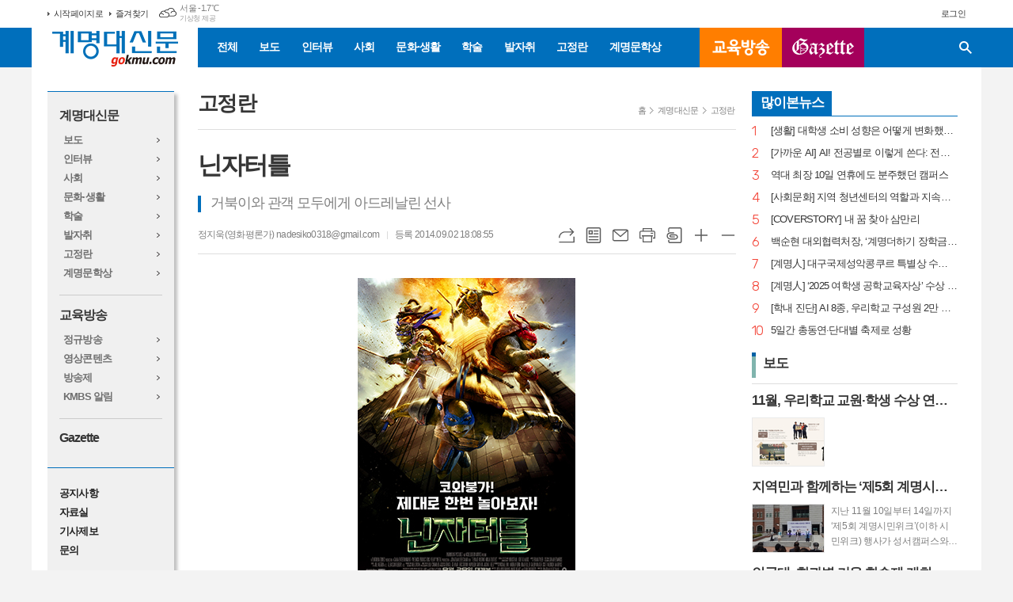

--- FILE ---
content_type: text/html; charset=utf-8
request_url: http://www.gokmu.com/news/article.html?no=12870
body_size: 20819
content:
<!DOCTYPE html>
<html lang="ko">
<head>
<meta charset="UTF-8">
<meta http-equiv="X-UA-Compatible" content="IE=edge">
<meta property="og:url"					content="http://www.gokmu.com/news/article.html?no=12870" />
<meta property="og:type"				content="article" />
<meta property="og:title"				content="[계명대 통합 뉴스 포털] 닌자터틀" />
<meta property="og:description"			content="머리에 수건을 질끈 묶고 칼과 표창으로 무장한 녹색 거북이들, 영웅 ‘닌자터틀’을 기억하는가?뉴욕시는 어느샌가 악당 슈레더와 그의 조직 ‘풋 클랜’이 장악해버린 후 범죄와 폭력이 난무한다. 신참이지만 의욕에 가득한 열혈 방송기자 에이프릴은 카메라맨 번과 함께 그들의 음모를 파헤치기 위해 나서고, 슈레이더와 손잡은 사업가 에릭 삭스의 정체가 조금씩 드러나기 " />
<meta property="og:image"				content="http://www.gokmu.com/data/photos/201409/tp_12870_1409648890.jpg" />
<meta name="twitter:url"				content="http://www.gokmu.com/news/article.html?no=12870" />
<meta name="twitter:title"				content="[계명대 통합 뉴스 포털] 닌자터틀" />
<meta name="twitter:card"				content="photo" />
<meta name="twitter:image"				content="http://www.gokmu.com/data/photos/201409/tp_12870_1409648890.jpg" />
<link rel="canonical" href="http://www.gokmu.com/news/article.html?no=12870" />
<link rel="apple-touch-icon-precomposed" href="/data/skin/layout/1/m15/images/favicon72.png">
<link rel="apple-touch-icon-precomposed" sizes="144x144" href="/data/skin/layout/1/m15/images/favicon144.png">
<link rel="shortcut icon" href="http://www.gokmu.com/favicon.ico">
<link rel="icon" href="http://www.gokmu.com/favicon.ico" type="image/x-icon">
<link rel="alternate" type="application/rss+xml" title="RSS 2.0" href="/data/rss/news.xml">
<link type="text/css" rel="stylesheet" href="/data/skin/layout/1/m15/images/css/index_cache.css">
<link type="text/css" rel="stylesheet" href="/data/skin/content/1/theme_title/index_cache.css">
<link type="text/css" rel="stylesheet" href="/data/skin/content/1/widget/index.css">
<!--[if lte IE 8]>
<link rel="stylesheet" type="text/css" href="/data/skin/layout/1/m15/images/css/ie_cache.css">
<![endif]-->
<title>닌자터틀</title>
<script type="application/ld+json">
{
	"@context": "https://schema.org",
	"@type": "NewsArticle",
	"headline": "[계명대 통합 뉴스 포털] 닌자터틀",
	"image": [
		"http://www.gokmu.com/data/photos/201409/tp_12870_1409648890.jpg"
	],
	"datePublished": "2014-09-02T18:08:55+09:00",
	"dateModified": "2014-09-03T22:58:12+09:00",
	"author": [{
		"@type": "Person",	
		"name": "정지욱(영화평론가)"
	}]
}
</script>
<link href="/data/cache/skin/1/head-cnts.css?20090508101900" type="text/css" rel="stylesheet" />
<link href="/data/cache/skin/1/article-cnts.css?20090508101900" type="text/css" rel="stylesheet" />
<meta name="subject" content="계명대신문" />
<meta name="Copyright" content="계명대학교 신문방송국" />
<meta name="keywords" content="계명대신문" />
<meta name="title" content="계명대신문" />
<meta name="description" content="계명대학교 신문방송국" />

<script type='text/javascript' src='/plugin/jquery/jquery-1.3.2.min.js'></script>
<script type='text/javascript' src='/js/common/jquery.cookie.js'></script>
<script type='text/javascript' src='/plugin/jquery/jquery-ui-1.7.2.custom.min.js'></script>
<script type='text/javascript' src='/plugin/jquery/plugins/jquery.floatobject-1.0.js'></script>
<script type='text/javascript' src='/plugin/jquery/plugins/jquery.uploadify-v2.1.0/swfobject.js'></script>
<script type='text/javascript' src='/plugin/jquery/plugins/jquery.uploadify-v2.1.0/jquery.uploadify.v2.1.0.min.js'></script>
<script type='text/javascript' src='/plugin/jquery/plugins/jquery.newsticker.js'></script>
<script type='text/javascript' src='/plugin/jquery/plugins/jquery-galleryview/jquery.easing.1.3.js'></script>
<script type='text/javascript' src='/plugin/jquery/plugins/jquery-galleryview/jquery.galleryview-1.1.js'></script>
<script type='text/javascript' src='/plugin/jquery/plugins/jquery-galleryview/jquery.timers-1.1.2.js'></script>
<script type='text/javascript' src='/js/iecontrol.js'></script>
<script type='text/javascript' src='/js/xml_supports.js'></script>
<script type='text/javascript' src='/js/menu.js'></script>
<script type='text/javascript' src='/js/mynews.js'></script>
<script type='text/javascript' src='/js/input.js'></script>
<script type="text/javascript" src="/js/common/jquery-1.11.1.js"></script>
<script type="text/javascript" src="/js/common/jquery.fitvids.js"></script>
<script type="text/javascript" src="/js/common/swipe.js"></script>
<script type="text/javascript" src="/js/common/jquery.bxslider.js"></script>
<script type="text/javascript" src="/js/common/jquery.sticky.js"></script>
<script type="text/javascript" src="/js/common/icheck.js"></script>
<script type="text/javascript" src="/js/common/jquery-ui-1.9.2.custom.js"></script>
<script type="text/javascript" src="/js/common/jquery.easy-ticker.js"></script>
<link type="text/css" rel="stylesheet" href="/js/common/swiper.css">
<script type="text/javascript" src="/js/common/swiper.jquery.min.js"></script>
<script type="text/javascript" src="/js/common/jquery.simplyscroll.js"></script>
<link type="text/css" rel="stylesheet" href="/js/common/slick.css">
<script type="text/javascript" src="/js/common/slick.js"></script>
<script type="text/javascript" src="/js/common/jquery.slimscroll.js"></script>
<script type="text/javascript" src="/js/jquery.swipebox.js"></script><link rel="stylesheet" href="/plugin/photozoom/swipebox.css"><script type="text/javascript">
	var jQuery11 = $.noConflict(true);
</script>
<script type="text/javascript" src="/js/common/style.js"></script>
<meta property="naverblog:title"				content="닌자터틀" />

<script>
function ajaxGetSkinContent(layout_tpl, lay_no)
{
	$("#btn_more_" + lay_no).hide();
	$("#btn_more_loading_" + lay_no).show();
	if($("#skin_content_" + lay_no).attr("data-page") === undefined)
	{
		$("#skin_content_" + lay_no).attr("data-page", 1);
	}
	var page = Number($("#skin_content_" + lay_no).attr("data-page")) + 1;
	var mode = "get_skin_content";
	var parameter = "mode=" + mode + "&layout_tpl=" + layout_tpl + "&lay_no=" + lay_no + "&ajax_page=" + page + "&sec_no=0";

	$.ajax({
		url: "/news/ajax.php",
		data: parameter,
		dataType: "json",
		type:"POST",
		error: function(error) {
			console.log(error);
			return;
		},
		success: function(data){

			if(data.error_code)
			{
				console.log(data.error_message);
				return false;
			}
			$("#skin_content_" + lay_no).append($(data.html).find("#skin_content_" + lay_no).html());
			$("#skin_content_" + lay_no).attr("data-page", page);

			if($(data.html).find("#skin_content_" + lay_no).children().length >= $("#skin_content_" + lay_no).attr("data-count"))
			{
				$("#btn_more_" + lay_no).show();
			}
			$("#btn_more_loading_" + lay_no).hide();
		},
	});
}
</script>

<style>
.menu_wrap .hidden_skin, .top_ban_wrap .hidden_skin, .head_ban .hidden_skin { background: url(/data/skin/content/1/theme_title/images/bg_hr.png) repeat 0 0; height: 50px;}
.menu_wrap .html_no { position: absolute; right: 2px; top: 1px; background: #000; border-radius: 10px; color: #fff; font-family: Apple SD Gothic Neo, 돋움, Dotum, Helvetica, Droid Sans, AppleSDGothic, Arial, sans-serif; font-size: 12px; border: 1px solid #fff; display: block; padding: 1px 4px;}
.menu_wrap .html_text, .top_ban_wrap .html_text, .head_ban .html_text { position: absolute; right: 2px; top: 1px; background: #000; border-radius: 10px; color: #fff; font-family: Apple SD Gothic Neo, 돋움, Dotum, Helvetica, Droid Sans, AppleSDGothic, Arial, sans-serif; font-size: 12px; border: 1px solid #fff; display: block; padding: 1px 4px;}
.menu_wrap .html_no:before { content: "No."}
</style>

</head>

<body>

<div class="body_wrap">
	
<!-- HEADER -->
<!-- 접근성 메뉴 -->
<ul class="accessibility">
	<li><a href="#gnb">주메뉴 바로가기</a></li>
	<li><a href="#container">본문 바로가기</a></li>
</ul>

<!-- 상단 네비게이터 -->
<div class="wrapper top_nav">
	<div>
		
		<ul class="tn_left">
			<li><a href="/">시작페이지로</a></li>
			<li><a href="#" onClick="window.external.AddFavorite('http://www.gokmu.com', '계명대 통합 뉴스 포털')">즐겨찾기</a></li>
		</ul>
		
								<div class="weather_box wt02 ico01">
							<ul class="weather_slide" id="weather_slide_ec9fc6266206d7a2798040340bca6b6b">
																<li class="icon_w"><span class="iw01">맑음</span>동두천 -3.6℃</li>
																<li class="icon_w"><span class="iw01">맑음</span>강릉 3.5℃</li>
																<li class="icon_w"><span class="iw04">박무</span>서울 -1.7℃</li>
																<li class="icon_w"><span class="iw03">구름많음</span>대전 2.8℃</li>
																<li class="icon_w"><span class="iw01">맑음</span>대구 3.4℃</li>
																<li class="icon_w"><span class="iw01">맑음</span>울산 6.8℃</li>
																<li class="icon_w"><span class="iw01">맑음</span>광주 4.2℃</li>
																<li class="icon_w"><span class="iw01">맑음</span>부산 6.8℃</li>
																<li class="icon_w"><span class="iw01">맑음</span>고창 3.0℃</li>
																<li class="icon_w"><span class="iw01">맑음</span>제주 9.1℃</li>
																<li class="icon_w"><span class="iw01">맑음</span>강화 -2.9℃</li>
																<li class="icon_w"><span class="iw01">맑음</span>보은 2.4℃</li>
																<li class="icon_w"><span class="iw01">맑음</span>금산 3.3℃</li>
																<li class="icon_w"><span class="iw01">맑음</span>강진군 4.9℃</li>
																<li class="icon_w"><span class="iw01">맑음</span>경주시 6.4℃</li>
																<li class="icon_w"><span class="iw01">맑음</span>거제 6.7℃</li>
															</ul>
							<script>
								jQuery11('#weather_slide_ec9fc6266206d7a2798040340bca6b6b').bxSlider({
									auto: true,
									mode: 'fade',
									pause: 2500
								});
							</script>
							<a href="http://www.kma.go.kr/" class="wc" target="_blank">기상청 제공</a>
						</div>
		
		<ul class="tn_right">
						
						<!--<li><a href="/member/member_join.html">회원가입</a></li>-->
			<li><a href="/member/member_login.html">로그인</a></li>
						<!--<li>2026년 01월 06일 16시 36분</li>-->
		</ul>
		
	</div>
</div>

<!-- 헤더 -->
<div id="header" class="wrapper header_cen">
	<div>

		<h1><a href='/' target='_top' onfocus='blur()'><img src='/data/design/logo/toplogo_20180615171221.png'   alt='계명대 통합 뉴스 포털' class='png24' /></a></h1>
		<div class="gnb_wrap">

						
			<!-- GNB 서브 세로형-->
			<ul id="gnb" class="vertical">
								<li>
					<a href="/news/article_list_all.html"  >전체</a>
									</li>
								<li>
					<a href="/news/section.html?sec_no=3"  >보도</a>
									</li>
								<li>
					<a href="/news/review_list_all.html?rvw_no=34"  >인터뷰</a>
									</li>
								<li>
					<a href="/news/section.html?sec_no=63"  >사회</a>
									</li>
								<li>
					<a href="/news/section.html?sec_no=8"  >문화·생활</a>
									</li>
								<li>
					<a href="/news/section.html?sec_no=7"  >학술</a>
									</li>
								<li>
					<a href="/news/review_list_all.html?rvw_no=59"  >발자취</a>
									</li>
								<li>
					<a href="/news/section.html?sec_no=76"  >고정란</a>
									</li>
								<li>
					<a href="/news/community.html"  >계명문학상</a>
										<ul id="submenu9" style="display: none;">
												<li><a href="/mybbs/bbs.html?bbs_code=comm14" ><span>계명문학상 공지</span></a></li>
												<li><a href="/mybbs/bbs.html?bbs_code=comm13" ><span>계명문학상 작품보기</span></a></li>
											</ul>		
									</li>
								<li class="img_btn01">
					<a href="/news/section_list_all.html?sec_no=11"  >교육방송</a>
										<ul id="submenu10" style="display: none;">
												<li><a href="/mybbs/bbs.html?bbs_code=comm12" ><span>정규 방송</span></a></li>
												<li><a href="/news/section_list_all.html?sec_no=74" ><span>영상콘텐츠</span></a></li>
												<li><a href="/news/section_list_all.html?sec_no=75" ><span>방송제</span></a></li>
												<li><a href="/mybbs/bbs.html?bbs_code=comm9" ><span>KMBS 알림</span></a></li>
											</ul>		
									</li>
								<li class="img_btn02">
					<a href="http://gazette.gokmu.com"  target="_blank">GAZETTE</a>
									</li>
							</ul>
			<script type="text/javascript">
			jQuery11(function(){
				
				var gnbMenu = jQuery11('#gnb > li');
				
				gnbMenu.hover(function(){
					jQuery11(this).children('a').addClass('on');
					jQuery11(this).children('ul').stop().slideDown(200);
				}, function(){
					jQuery11(this).children('a').removeClass('on');
					jQuery11(this).children('ul').hide();
				});
				
				jQuery11('#gnb > li').on('mouseover',function(){
					var li = jQuery11(this).find("li").find("span");
					var max = 0;
					for(var i = 0; i < li.length; i++)
					{
						if(max < $(li[i]).outerWidth(true) + 1)
						{
							max = $(li[i]).outerWidth(true) + 1;
						}
					}
					jQuery11(this).find("ul").css('width', max);
				});
			});
			</script>
						
			<!-- 검색 -->
			<div class="search_box">
				<form method="get" action="/news/search_result.html">
					<fieldset>
						<legend>기사검색</legend>
						<div class="search_con">
							<label for="search" class="i_label">검색어를 입력해주세요</label>
							<input id="search" name="search" type="text" class="i_text">
							<button title="검색하기" class="btn_search_submit" onclick="document.form_top_search.submit();">검색하기</button>
							<a href="javascript:void(0)" class="btn_search_close"><span>닫기</span></a>
						</div>
						<a href="javascript:void(0)" class="btn_all_search">검색창 열기</a>
					</fieldset>
				</form>
			</div>
		</div>
		
		
		
	</div>
</div>



<!-- STICKY BANNER -->
<div class="top_banner">
    <div class="banner_wrap">
         <div class="banner_left">
	         
         </div>
         <div class="banner_right">
	         
         </div>
    </div> 
</div>
<!-- CONTENT -->
<div class="wrapper">
	<div id="container">
		
		<div class="column collnb">
			<div>
				<div class="aside_lnb">
					<div class="al_wrap">
	<div class="al_con">
		<h2><a href="https://www.gokmu.com/">계명대신문</a></h2>
		<ul>
			<li><a href="/news/section.html?sec_no=3">보도</a></li>
			<li><a href="/news/review_list_all.html?rvw_no=34">인터뷰</a></li>
			<li><a href="/news/section.html?sec_no=63">사회</a></li>
			<li><a href="/news/section.html?sec_no=8">문화·생활</a></li>
			<li><a href="/news/section.html?sec_no=7">학술</a></li>
			<li><a href="/news/review_list_all.html?rvw_no=59">발자취</a></li>
			<li><a href="/news/section.html?sec_no=76">고정란</a></li>
			<!-- <li><a href="javascript:void window.open('/ezview/index.html', 'ezview', 'scrollbars=auto, width=1200, height=700, resizable=1');">PDF 기사보기</a></li> -->
			<li><a href="/news/community.html">계명문학상</a></li>
		</ul>
		
		<hr>
		
		<h2><a href="/news/section_list_all.html?sec_no=11">교육방송</a></h2>
		<ul>
			<li><a href="/mybbs/bbs.html?bbs_code=comm12">정규방송</a></li>
			<li><a href="/news/section_list_all.html?sec_no=74">영상콘텐츠</a></li>
			<li><a href="/news/section_list_all.html?sec_no=75">방송제</a></li>
			<li><a href="/mybbs/bbs.html?bbs_code=comm9">KMBS 알림</a></li>
		</ul>
		
		<hr>
		
		<h2 class="en"><a href="http://gazette.gokmu.com" target="_blank">Gazette</a></h2>
		<!--
		<ul class="en">
			<li><a href="#">Campus News<br>Brief on KMU</a></li>
			<li><a href="#">KMU Voice</a></li>
			<li><a href="#">KMU People</a></li>
			<li><a href="#">Special Report</a></li>
			<li><a href="#">Let’s go on a Visit</a></li>
			<li><a href="#">Questionaire</a></li>
			<li><a href="#">PDF</a></li>
		</ul>
		-->
	</div>
	
	<div class="al_con">
		<ul class="etc">
			<li><a href="/mybbs/bbs.html?bbs_code=comm15">공지사항</a></li>
			<li><a href="/mybbs/bbs.html?bbs_code=comm3">자료실</a></li>
			<li><a href="/home/page.html?code=report">기사제보</a></li>
			<li><a href="/home/page.html?code=contact">문의</a></li>
		</ul>
	</div>
	
	<div class="al_con">
		<h2>교내사이트</h2>
		<ul>
			<li><a href="http://www.kmu.ac.kr/uni/main/main.jsp" target="_blank">계명대학교</a></li>
			<li><a href="http://library.kmu.ac.kr/" target="_blank">동산도서관</a></li>
			<li><a href="https://sso.kmu.ac.kr/kmusso/ext/edward/login_form.do?Return_Url=https://edward.kmu.ac.kr/com/SsoCtr/sso_login.do?redirectUrl=https://portal.kmu.ac.kr/proc/Login.do" target="_blank">EDWARD 포털</a></li>
		</ul>
	</div>
</div>					
				</div>
			</div>
			<div>
				<div class="column col73">
					<div>
						<div>
														<!-- path -->
							<div class="path_wrap">
																<h3>고정란</h3>
																<ul>
									<li><a href="/">홈</a></li>
									<li><a href="section_list_all.html?sec_no=1">계명대신문</a></li>
																		<li><a href="section_list_all.html?sec_no=76">고정란</a></li>
																	</ul>
							</div>
							<!-- // path -->
														
							<div class="   ">
	<div class="arv_005">
		
		<div class="fix_art_top">
			<div>
				<div class="art_top">
					<h2>닌자터틀</h2>
					
					<h3>거북이와 관객 모두에게 아드레날린 선사</h3>
					
					<ul class="art_info">
											<li><a href="/news/article_list_writer.html?name=%EC%A0%95%EC%A7%80%EC%9A%B1%28%EC%98%81%ED%99%94%ED%8F%89%EB%A1%A0%EA%B0%80%29">정지욱(영화평론가)  nadesiko0318@gmail.com</a></li>
											
						<li>등록 2014.09.02 18:08:55</li>
																    </ul>
				    
				    <div style="position:absolute;width:1px;height:1px;z-index:-1;overflow:hidden;"><textarea style="width:1px;height:1px;border:0;" id="copy_trackback"></textarea></div>
					
				    <script type="text/javascript">
					function copyTrackback(url) 
					{
						var IE = (document.all) ? true : false;
						if (IE) 
						{
							window.clipboardData.setData('Text', url);//링크 주소 복사
							alert("주소가 복사되었습니다.\n원하는 곳에 붙여넣기(Ctrl+V)해 주세요.");
					    } 
						else 
						{
							/*
							var tmpTextarea = document.createElement('textarea');
							tmpTextarea.value = url;
					
							document.body.appendChild(tmpTextarea);
							*/
							var tmpTextarea = document.getElementById('copy_trackback');
							tmpTextarea.value = url;
							tmpTextarea.select();
							tmpTextarea.setSelectionRange(0, 9999);  // 셀렉트 범위 설정
					
							document.execCommand('copy');
							//document.body.removeChild(tmpTextarea);
							alert("주소가 복사되었습니다.\n원하는 곳에 붙여넣기(Ctrl+V)해 주세요.");
					    }
					}
					</script>
					
					<ul class="util">
						<li class="u01"><a href="#" onclick="copyTrackback('http://www.gokmu.com/news/article.html?no=12870');return false;" title="URL복사" class="tooltip">URL복사</a></li>
				        <li class="u02"><a href="/news/section.html?sec_no=76" title="목록" class="tooltip">목록</a></li>
				        <li class="u03"><a href="javascript:openWin('/news/mail_form.html?no=12870', 'mail_pop', '700', '700', 'yes');" title="메일" class="tooltip">메일</a></li>
				        <li class="u04"><a href="javascript:openWin('/news/article_print.html?no=12870', 'print_pop', '760', '600', 'yes');" title="프린트" class="tooltip">프린트</a></li>
				        <li class="u05"><a href="/news/scrap_proc.php?mode=insert&no=12870" title="스크랩" class="tooltip">스크랩</a></li>
				        <li class="u06"><a href="#" onClick="javascript:news_large(); return false;" title="글씨크기 크게" class="tooltip">글씨크기 크게</a></li>
						<li class="u07"><a href="#" onClick="javascript:news_small(); return false;" title="글씨크기 작게" class="tooltip">글씨크기 작게</a></li>
				    </ul>
				    
				    <div class="art_share" style="display: none;">
		
						
						<script type="text/javascript" src="/js/kakaolink.js"></script>
						<script type="text/javascript" src="/js/kakao.min.js"></script>
						<script type="text/javascript" src="/js/social.js"></script>
												<script>
						<!--
						Kakao.init('55734422ec5c5765ebc6a143b1734f59');
						//-->
						</script>
												
						<div id="dek" style="position:absolute; visibility:hidden; z-index:-1;"></div>
						
						<!-- 기사 공유 -->
						<ul class="btn_share">
							<li class="bs01"><a href="#" onclick="openSocial('facebook', 'http://www.gokmu.com/news/article.html?no=12870', '%EB%8B%8C%EC%9E%90%ED%84%B0%ED%8B%80', 'www.gokmu.com', '계명대 통합 뉴스 포털',  '', '');return false;" title="페이스북" class="tooltip">페이스북</a></li>
							<li class="bs02"><a href="#" onclick="openSocial('twitter', 'http://www.gokmu.com/news/article.html?no=12870', '%EB%8B%8C%EC%9E%90%ED%84%B0%ED%8B%80', 'www.gokmu.com', '계명대 통합 뉴스 포털',  '', '');return false;" title="엑스" class="tooltip">엑스</a></li>
							<li class="bs03"><a href="#" onclick="openSocial('kakaotalk', 'http://www.gokmu.com/news/article.html?no=12870', '%EB%8B%8C%EC%9E%90%ED%84%B0%ED%8B%80', 'www.gokmu.com', '계명대 통합 뉴스 포털',  '%EB%A8%B8%EB%A6%AC%EC%97%90%20%EC%88%98%EA%B1%B4%EC%9D%84%20%EC%A7%88%EB%81%88%20%EB%AC%B6%EA%B3%A0%20%EC%B9%BC%EA%B3%BC%20%ED%91%9C%EC%B0%BD%EC%9C%BC%EB%A1%9C%20%EB%AC%B4%EC%9E%A5%ED%95%9C%20%EB%85%B9%EC%83%89%20%EA%B1%B0%EB%B6%81%EC%9D%B4%EB%93%A4%2C%20%EC%98%81%EC%9B%85%20%E2%80%98%EB%8B%8C%EC%9E%90%ED%84%B0%ED%8B%80%E2%80%99%EC%9D%84%20%EA%B8%B0%EC%96%B5%ED%95%98%EB%8A%94%EA%B0%80%3F%0D%0A%0D%0A%EB%89%B4%EC%9A%95%EC%8B%9C%EB%8A%94%20%EC%96%B4%EB%8A%90%EC%83%8C%EA%B0%80%20%EC%95%85%EB%8B%B9%20%EC%8A%88%EB%A0%88%EB%8D%94%EC%99%80%20%EA%B7%B8%EC%9D%98%20%EC%A1%B0%EC%A7%81%20%E2%80%98%ED%92%8B%20%ED%81%B4%EB%9E%9C%E2%80%99%EC%9D%B4%20%EC%9E%A5%EC%95%85%ED%95%B4%EB%B2%84%EB%A6%B0%20%ED%9B%84%20%EB%B2%94%EC%A3%84%EC%99%80%20%ED%8F%AD%EB%A0%A5%EC%9D%B4%20%EB%82%9C%EB%AC%B4%ED%95%9C%EB%8B%A4.%20%EC%8B%A0%EC%B0%B8%EC%9D%B4%EC%A7%80%EB%A7%8C%20%EC%9D%98%EC%9A%95%EC%97%90%20%EA%B0%80%EB%93%9D%ED%95%9C%20%EC%97%B4%ED%98%88%20%EB%B0%A9%EC%86%A1%EA%B8%B0%EC%9E%90%20%EC%97%90%EC%9D%B4%ED%94%84%EB%A6%B4%EC%9D%80%20%EC%B9%B4%EB%A9%94%EB%9D%BC%EB%A7%A8%20%EB%B2%88%EA%B3%BC%20%ED%95%A8%EA%BB%98%20%EA%B7%B8%EB%93%A4%EC%9D%98%20%EC%9D%8C%EB%AA%A8%EB%A5%BC%20%ED%8C%8C%ED%97%A4%EC%B9%98%EA%B8%B0%20%EC%9C%84', 'http://www.gokmu.com/data/photos/201409/tp_12870_1409648890.jpg', '275', '392');return false;" title="카카오톡" class="tooltip">카카오톡</a></li>
							<li class="bs05"><a href="#" onclick="openSocial('naverblog', 'http://www.gokmu.com/news/article.html?no=12870', '', 'www.gokmu.com', '계명대 통합 뉴스 포털',  '', '');return false;" title="네이버블로그" class="tooltip">네이버블로그</a></li>	
						</ul>
						<!-- //기사 공유 -->
					
					</div>
				    
				    
				</div>
				
				
				
			</div>
		</div>
		
		<script type="text/javascript">
	$(window).load(function(){
		var artHeight = $('.arv_005 .art_top').outerHeight() + 30;
		
		$(window).scroll(function(){
			var artTopScroll = $(this).scrollTop(),
				HeadHeight01 = $('#header').height(),
				HeadHeight02 = $('.top_nav').height(),
				HeadHeight03 = $('.arv_005 .art_top').height(),
				topHeight = HeadHeight01 + HeadHeight02 + HeadHeight03 + 50;
			
			if(artTopScroll >= topHeight){
				$('.arv_005').css('padding-top', artHeight);
				$('.fix_art_top').addClass('fix');
			}
			else {
				$('.arv_005').css('padding-top', '0');
				$('.fix_art_top').removeClass('fix');
			}
		});
	});
		</script>
		
	    
	
		<div class="cnt_view news_body_area">
		
			<!-- 기사본공 필수 공용 : Smart Editor Style Sheet -->
			<link href="/plugin/SEditor/css/style.css" rel="stylesheet" type="text/css">
	
						<div style="font-size:15px;" id="news_body_area" class="smartOutput" itemprop="articleBody">
				
				<img src="/data/photos/201409/pp_12870_1_1409648901.jpg" xtype="photo" class="sm-image-c"><br>머리에 수건을 질끈 묶고 칼과 표창으로 무장한 녹색 거북이들, 영웅 ‘닌자터틀’을 기억하는가?<br />
<br />
뉴욕시는 어느샌가 악당 슈레더와 그의 조직 ‘풋 클랜’이 장악해버린 후 범죄와 폭력이 난무한다. 신참이지만 의욕에 가득한 열혈 방송기자 에이프릴은 카메라맨 번과 함께 그들의 음모를 파헤치기 위해 나서고, 슈레이더와 손잡은 사업가 에릭 삭스의 정체가 조금씩 드러나기 시작한다.<br />
<br />
한편 하수구에서 동양무술 고수인 생쥐 스승 스플린터에게 사사 받으며 살던 네 마리의 거북이 레오나르도, 도나텔로, 라파엘, 그리고 미켈란젤로는 암흑으로 변해가는 도시를 구하기 위해 거리로 나와 ‘풋 클랜’ 일당을 청소한다. <br />
<br />
‘코와붕가(cowabunga)’를 외치며 피자나 시시껄렁한 농담을 주고받지만 용감무쌍한 10대 거북이 영웅인 ‘닌자터틀’은 지하철에서 난동을 벌이는 악당들을 무찌르고 돌아가는 길에 에이프릴과 마주친다.<br />
<br />
1984년 미국의 코믹북 아티스트였던 피터 레어드와 케빈 이스트먼이 심심풀이로 그렸던 그림에서 시작된 ‘닌자거북이’는 당시 고독하고 황폐한 영혼의 영웅들에게 길들여졌던 코믹북 독자들에게 신선한 충격을 안겨줬다. 비록 1권은 그들이 돈을 빌려 3,000부를 인쇄했지만 2권은 15,000부의 선주문이 들어올 만큼 폭발적인 인기를 끌었다.<br />
<br />
이후 어린이용 TV 애니메이션, 게임, 그리고 영화로 재생산되며 세계인들을 열광시켰던 콘텐츠이다. 1993년 <닌자거북이 3>이라는 실사영화가 제작된 지 20년 만에 <타이탄의 분노>와 <월드 인베이전>의 감독 조나단 리브스가 연출하고, <트렌스포머> 시리즈를 제작한 마이클 베이의 손으로 그동안에 눈부시게 발전된 특수효과의 옷을 입고 새롭게 만들어져 관객들 앞에 돌아온 것이다.<br />
<br />
<트렌스포머>의 히로인 메간 폭스는 이번 작품에서 ‘풋 클랜’의 음모를 파헤치는 열혈 기자 에이프릴을 연기했다. 그녀는 취재를 위해서라면 물불을 가리지 않지만 정의감이 가득한 면모를 연기해 원작과는 다소 다르지만 새로운 매력의 캐릭터로 탈바꿈한 연기를 선보인다. 특히 얼마 전 방한해 ‘세월호 희생의 슬픔’에 동참하는 노란리본을 달고 레드카펫을 밟아 관객들과 직접 만나는 자리에서 자신의 소신을 피력해 ‘개념 있는 배우’라는 칭찬을 받기도 했다.<br />
<br />
전 세계를 열광시켰던 돌연변이 전사들, 피자와 농담, 그리고 10대의 활기 넘치는 에너지가 가득한 젊은 영웅 닌자터틀을 나는 10대의 마지막을 장식하던 1980년대 중반 어찌어찌 구해본 코믹북을 통해 처음 알게 됐다. 이제 30년의 세월이 흘러 새롭게 그리고 더더욱 화려하고  익사이팅하게 우리 곁에 찾아온 <닌자터틀>을 보며 아드레날린은 거북이 영웅들에게만 필요한 것이 아닐거란 생각을 하게 됐다. 물론 아드레날린 주사를 맞으라는 말은 절대 아니다. 그보다 이렇게 신나고 재미있는 영화를 만나며 우리 몸속에 아드레날린을 가득 분출시켜 새로운 학기의 시작을 기운 충만하게 해보는 것은 어떨까?
			</div>
					
			
			<script type="text/javascript">
						
			var MYNEWS_PHOTO_LIMIT_WIDTH = parseInt("680");
			
	
				var imageLoaded = function(obj) {
	
					// Run onload code.
					var title = obj.attr('title');
					obj.attr('alt', title);
					obj.removeAttr('title');
				
					var image_align_class = "";
					var clazz = obj.attr('class');
					if (clazz != null && clazz.length > 0) {
						image_align_class = " "+clazz;
					}
				
					obj.attr('class', 'img');
					obj.removeAttr('xtype');
				
					var w = obj.width();
					if (isNaN(w)) {
						w = 0;
					}
					var h = parseInt(obj.css('height'));
					if (isNaN(h)) {
						h = 0;
					}
				
					if (w <= 0) {
						var timg = new Image();
						timg.src = this.src;
						w = parseInt(timg.width);
						if (isNaN(w)) {
							//...
						}
					}
					if (w > MYNEWS_PHOTO_LIMIT_WIDTH) {
						var pct = parseFloat(MYNEWS_PHOTO_LIMIT_WIDTH) / parseFloat(w);
						w = MYNEWS_PHOTO_LIMIT_WIDTH;
				
						if (pct > 0 && pct < 1 && h > 0) {
							h = Math.floor(parseFloat(h) * pct);
						}
					}
					obj.css('width', w+"px");
				
					if (h > 0) {
						obj.css('height', h+"px");
					}
				
					if(image_align_class.trim() == "sm-image-c")
					{
						obj.wrap("<div class='imgframe "+image_align_class+"' style='display:inline-block;width:100%;'></div>");
					}
					else
					{
						obj.wrap("<div class='imgframe "+image_align_class+"' style='display:inline-block;width:"+w+"px;'></div>");
					}
					if (title != null && title.length > 1) { // 기본 공백 무시
						if (title.indexOf('▲') == -1) {
							title = '▲ ' + title;
						}
	//					obj.after("<div class='imgcaption2' style='display:inline-block;width:"+w+"px;'>"+title+"</div>");
						obj.after("<div style='display:block;text-align:center'><div class='imgcaption2' style='display:inline-block;width:"+w+"px;'>"+title+"</div></div>");
					}
				}
	
			var img_caption = setInterval(make_caption, 1000);
	
			function make_caption()
			{
				/*
				$("img[xtype='photo']").each(function() {
					if($(this).width() > 0)
					{
						imageLoaded($(this));
						clearInterval(img_caption);
					}
				});
				*/
				$("div.news_body_area img").each(function() {
					if($(this).width() > 0)
					{
						imageLoaded($(this));
						clearInterval(img_caption);
					}
				});
			}
			</script>
		
		
			
						
						<div class="art_more"><a href="/news/article_list_writer.html?name=%EC%A0%95%EC%A7%80%EC%9A%B1%28%EC%98%81%ED%99%94%ED%8F%89%EB%A1%A0%EA%B0%80%29"><b>정지욱(영화평론가) </b>의 전체기사 보기</a></div>
							
	
					
		</div>
	
	
		
	</div>
</div>

<script type="text/javascript">
var art_font_size = parseInt($('#news_body_area, .box_art > div').css('fontSize'));

function news_large()
{
  art_font_size++;
  if (art_font_size > 30)
    art_font_size = 30;
  news_reset_font();
}

function news_small()
{
  art_font_size--;
  if (art_font_size < 10)
    art_font_size = 10;
  news_reset_font();
}

function news_reset_font()
{
  $('#news_body_area').css('fontSize', art_font_size+'px');
}
</script>


<!-- 동영상 하단 고정 -->
<script type="text/javascript">
jQuery11(function() {
	var movieWrap = jQuery11('div').hasClass('x-movie');
	
	if(movieWrap == true) {
		$('.x-movie').children('iframe').wrap('<div class="mov_wrap"></div>');
		$('.x-movie').eq(0).children('div').children('iframe').after('<a href="javascript:void(0)">닫기</a>');
	
		var xMovieTop = jQuery11('.x-movie').eq(0).offset().top;
		var xMovieHei = jQuery11('.x-movie iframe').eq(0).outerHeight();
		var total = xMovieTop + xMovieHei;
		var screenFix = true;
		
		jQuery11('.x-movie').eq(0).css('min-height', xMovieHei + 'px').css('width', '100%');
		
		jQuery11('.x-movie > div > a').on('click', function(){
			screenFix = false;
			jQuery11('.x-movie').eq(0).removeClass('fixed');
			return false;
		});
		
		jQuery11(window).scroll(function(){
			
			var movTopFix = jQuery11(this).scrollTop();
			
			if($(window).scrollTop() == 0){
				screenFix = true
			};
			
			if(movTopFix >= total && screenFix){
				screenFix = true;
				jQuery11('.x-movie').eq(0).addClass('fixed');
			}
			else {
				jQuery11('.x-movie').eq(0).removeClass('fixed');
			};
			
		}).trigger('scroll');
	}
	
});
</script>
<!-- // 동영상 하단 고정 --><div class="arv_002    ">
	<div class="wrap">
		
		<script src="//developers.kakao.com/sdk/js/kakao.min.js"></script>
		<script type="text/javascript" src="/js/social.js?20180607110000"></script>
				<script>
		<!--
		Kakao.init('55734422ec5c5765ebc6a143b1734f59');
		//-->
		</script>
				
		<div id="dek" style="position:absolute; visibility:hidden; z-index:-1;"></div>
	
		<!-- 기사 공유 -->
		<ul class="btn_share">
			<li class="bs01"><a href="#" onclick="openSocial('facebook', 'http://www.gokmu.com/news/article.html?no=12870', '%EB%8B%8C%EC%9E%90%ED%84%B0%ED%8B%80', 'www.gokmu.com', '계명대 통합 뉴스 포털',  '', '');return false;" title="페이스북" class="tooltip">페이스북</a></li>
			<li class="bs02"><a href="#" onclick="openSocial('twitter', 'http://www.gokmu.com/news/article.html?no=12870', '%EB%8B%8C%EC%9E%90%ED%84%B0%ED%8B%80', 'www.gokmu.com', '계명대 통합 뉴스 포털',  '', '');return false;" title="엑스" class="tooltip">엑스</a></li>
			<li class="bs03"><a href="#" onclick="openSocial('kakaotalk', 'http://www.gokmu.com/news/article.html?no=12870', '%EB%8B%8C%EC%9E%90%ED%84%B0%ED%8B%80', 'www.gokmu.com', '계명대 통합 뉴스 포털',  '%EB%A8%B8%EB%A6%AC%EC%97%90%20%EC%88%98%EA%B1%B4%EC%9D%84%20%EC%A7%88%EB%81%88%20%EB%AC%B6%EA%B3%A0%20%EC%B9%BC%EA%B3%BC%20%ED%91%9C%EC%B0%BD%EC%9C%BC%EB%A1%9C%20%EB%AC%B4%EC%9E%A5%ED%95%9C%20%EB%85%B9%EC%83%89%20%EA%B1%B0%EB%B6%81%EC%9D%B4%EB%93%A4%2C%20%EC%98%81%EC%9B%85%20%E2%80%98%EB%8B%8C%EC%9E%90%ED%84%B0%ED%8B%80%E2%80%99%EC%9D%84%20%EA%B8%B0%EC%96%B5%ED%95%98%EB%8A%94%EA%B0%80%3F%0D%0A%0D%0A%EB%89%B4%EC%9A%95%EC%8B%9C%EB%8A%94%20%EC%96%B4%EB%8A%90%EC%83%8C%EA%B0%80%20%EC%95%85%EB%8B%B9%20%EC%8A%88%EB%A0%88%EB%8D%94%EC%99%80%20%EA%B7%B8%EC%9D%98%20%EC%A1%B0%EC%A7%81%20%E2%80%98%ED%92%8B%20%ED%81%B4%EB%9E%9C%E2%80%99%EC%9D%B4%20%EC%9E%A5%EC%95%85%ED%95%B4%EB%B2%84%EB%A6%B0%20%ED%9B%84%20%EB%B2%94%EC%A3%84%EC%99%80%20%ED%8F%AD%EB%A0%A5%EC%9D%B4%20%EB%82%9C%EB%AC%B4%ED%95%9C%EB%8B%A4.%20%EC%8B%A0%EC%B0%B8%EC%9D%B4%EC%A7%80%EB%A7%8C%20%EC%9D%98%EC%9A%95%EC%97%90%20%EA%B0%80%EB%93%9D%ED%95%9C%20%EC%97%B4%ED%98%88%20%EB%B0%A9%EC%86%A1%EA%B8%B0%EC%9E%90%20%EC%97%90%EC%9D%B4%ED%94%84%EB%A6%B4%EC%9D%80%20%EC%B9%B4%EB%A9%94%EB%9D%BC%EB%A7%A8%20%EB%B2%88%EA%B3%BC%20%ED%95%A8%EA%BB%98%20%EA%B7%B8%EB%93%A4%EC%9D%98%20%EC%9D%8C%EB%AA%A8%EB%A5%BC%20%ED%8C%8C%ED%97%A4%EC%B9%98%EA%B8%B0%20%EC%9C%84', 'http://www.gokmu.com/data/photos/201409/tp_12870_1409648890.jpg', '275', '392');return false;" title="카카오톡" class="tooltip">카카오톡</a></li>
						<li class="bs05"><a href="#" onclick="openSocial('naverblog', 'http://www.gokmu.com/news/article.html?no=12870', '', 'www.gokmu.com', '계명대 통합 뉴스 포털',  '', '');return false;" title="네이버블로그" class="tooltip">네이버블로그</a></li>
			<li class="bs06"><a href="#" onclick="openSocial('navershare', 'http://www.gokmu.com/news/article.html?no=12870', '', 'www.gokmu.com', '계명대 통합 뉴스 포털',  '', '');return false;" title="네이버카페" class="tooltip">네이버카페</a></li>
			<li class="bs07"><a href="#" onclick="openSocial('band', 'http://www.gokmu.com/news/article.html?no=12870', '%EB%8B%8C%EC%9E%90%ED%84%B0%ED%8B%80', 'www.gokmu.com', '계명대 통합 뉴스 포털',  '', '');return false;" title="밴드" class="tooltip">밴드</a></li>
				
		</ul>
		<!-- //기사 공유 -->
	
				<p class="copyright">< 저작권자 ⓒ gokmu.com , 무단전재 및 재배포금지 ></p>
			</div>
</div><div class="arv_003">
	
	
		<div class="  ">
		<div class="relate_wrap">
			<h3 class="con_tit full_bg">관련기사</h3>
			
			<div>
				<ul class="relate_list">
									<li class="photo">
						<a href="/news/article.html?no=16410">
							<b class="photo">[한편의영화] 길버트 그레이프</b>
							<i class="ffd">2024-04-18</i>
						</a>
					</li>
									<li class="photo">
						<a href="/news/article.html?no=16367">
							<b class="photo">[한편의영화]트루먼 쇼</b>
							<i class="ffd">2024-03-13</i>
						</a>
					</li>
									<li >
						<a href="/news/article.html?no=14155">
							<b >내셔널 갤러리 (National Gallery, 2014)</b>
							<i class="ffd">2016-11-21</i>
						</a>
					</li>
									<li >
						<a href="/news/article.html?no=14105">
							<b >설리: 허드슨강의 기적 (SULLY, 2016)</b>
							<i class="ffd">2016-10-17</i>
						</a>
					</li>
									<li >
						<a href="/news/article.html?no=14074">
							<b >어플놀이터 - Google Trips</b>
							<i class="ffd">2016-10-03</i>
						</a>
					</li>
									<li >
						<a href="/news/article.html?no=14042">
							<b >[1130호 영화산책] 터널(Tunnel, 2016)</b>
							<i class="ffd">2016-09-26</i>
						</a>
					</li>
									<li >
						<a href="/news/article.html?no=13981">
							<b >프랑코포니아(Francofonia, 2016)</b>
							<i class="ffd">2016-09-12</i>
						</a>
					</li>
									<li >
						<a href="/news/article.html?no=13880">
							<b >계춘할망 (2016)</b>
							<i class="ffd">2016-05-30</i>
						</a>
					</li>
									<li >
						<a href="/news/article.html?no=13787">
							<b >귀향(2016)</b>
							<i class="ffd">2016-04-11</i>
						</a>
					</li>
									<li >
						<a href="/news/article.html?no=13747">
							<b >사울의 아들(2016)</b>
							<i class="ffd">2016-03-28</i>
						</a>
					</li>
									<li >
						<a href="/news/article.html?no=13726">
							<b >동주(2016)</b>
							<i class="ffd">2016-03-16</i>
						</a>
					</li>
									<li >
						<a href="/news/article.html?no=13668">
							<b >인 더 섀도우 오브 우먼 (L’ombre des Femmes), 2015</b>
							<i class="ffd">2016-03-07</i>
						</a>
					</li>
									<li >
						<a href="/news/article.html?no=13641">
							<b >‘로저 워터스의 더 월’(2014)</b>
							<i class="ffd">2015-12-08</i>
						</a>
					</li>
									<li >
						<a href="/news/article.html?no=13610">
							<b >비밀(2015)</b>
							<i class="ffd">2015-11-23</i>
						</a>
					</li>
									<li >
						<a href="/news/article.html?no=13578">
							<b >반 고흐:위대한 유산(2013)</b>
							<i class="ffd">2015-11-09</i>
						</a>
					</li>
									<li >
						<a href="/news/article.html?no=13542">
							<b >슬로우 웨스트(2015)</b>
							<i class="ffd">2015-11-02</i>
						</a>
					</li>
									<li >
						<a href="/news/article.html?no=13495">
							<b >침묵의 시선/액트 오브 킬링</b>
							<i class="ffd">2015-10-12</i>
						</a>
					</li>
									<li >
						<a href="/news/article.html?no=13462">
							<b >바다의 노래(2014)</b>
							<i class="ffd">2015-09-21</i>
						</a>
					</li>
									<li >
						<a href="/news/article.html?no=13434">
							<b >성실한 나라의 앨리스(2014)</b>
							<i class="ffd">2015-09-15</i>
						</a>
					</li>
									<li >
						<a href="/news/article.html?no=13407">
							<b >윈터 슬립</b>
							<i class="ffd">2015-08-31</i>
						</a>
					</li>
									<li >
						<a href="/news/article.html?no=13110">
							<b >국제시장</b>
							<i class="ffd">2014-12-10</i>
						</a>
					</li>
									<li >
						<a href="/news/article.html?no=13105">
							<b >카트</b>
							<i class="ffd">2014-11-25</i>
						</a>
					</li>
									<li >
						<a href="/news/article.html?no=13047">
							<b >인터스텔라</b>
							<i class="ffd">2014-11-11</i>
						</a>
					</li>
									<li >
						<a href="/news/article.html?no=13027">
							<b >5일의 마중</b>
							<i class="ffd">2014-11-03</i>
						</a>
					</li>
									<li >
						<a href="/news/article.html?no=12985">
							<b >소년, 소녀 그리고 바다</b>
							<i class="ffd">2014-10-13</i>
						</a>
					</li>
									<li >
						<a href="/news/article.html?no=12930">
							<b >나의 사랑 나의 신부</b>
							<i class="ffd">2014-10-07</i>
						</a>
					</li>
									<li class="photo">
						<a href="/news/article.html?no=12809">
							<b class="photo">고질라</b>
							<i class="ffd">2014-05-20</i>
						</a>
					</li>
									<li >
						<a href="/news/article.html?no=12780">
							<b >피부색깔=꿀색</b>
							<i class="ffd">2014-05-12</i>
						</a>
					</li>
									<li class="photo">
						<a href="/news/article.html?no=12744">
							<b class="photo">다이버전트</b>
							<i class="ffd">2014-04-15</i>
						</a>
					</li>
									<li class="photo">
						<a href="/news/article.html?no=12708">
							<b class="photo">방황하는 칼날</b>
							<i class="ffd">2014-04-09</i>
						</a>
					</li>
									<li class="photo">
						<a href="/news/article.html?no=12672">
							<b class="photo">더 파크랜드</b>
							<i class="ffd">2014-03-25</i>
						</a>
					</li>
									<li class="photo">
						<a href="/news/article.html?no=12636">
							<b class="photo">달라스 바이어스 클럽</b>
							<i class="ffd">2014-03-12</i>
						</a>
					</li>
									<li class="photo">
						<a href="/news/article.html?no=12599">
							<b class="photo">조난자들 - 거듭되는 반전과 의외의 전개</b>
							<i class="ffd">2014-03-04</i>
						</a>
					</li>
									<li class="photo">
						<a href="/news/article.html?no=12561">
							<b class="photo">프라미스드 랜드</b>
							<i class="ffd">2013-12-10</i>
						</a>
					</li>
									<li class="photo">
						<a href="/news/article.html?no=12519">
							<b class="photo">사이비 -  닥치고 믿음이라는 미봉에</b>
							<i class="ffd">2013-11-26</i>
						</a>
					</li>
									<li class="photo">
						<a href="/news/article.html?no=12482">
							<b class="photo">더 파이브</b>
							<i class="ffd">2013-11-12</i>
						</a>
					</li>
									<li class="photo">
						<a href="/news/article.html?no=12453">
							<b class="photo">&lt;라붐> 책받침의 여신 소피 마르소 신화를 확인하라</b>
							<i class="ffd">2013-11-05</i>
						</a>
					</li>
									<li class="photo">
						<a href="/news/article.html?no=12424">
							<b class="photo">화이: 괴물을 삼킨 아이</b>
							<i class="ffd">2013-10-15</i>
						</a>
					</li>
									<li class="photo">
						<a href="/news/article.html?no=12390">
							<b class="photo">프리즈너스</b>
							<i class="ffd">2013-10-08</i>
						</a>
					</li>
									<li class="photo">
						<a href="/news/article.html?no=12361">
							<b class="photo">&lt;컨저링> 들었다 놨다 들었다 놨다.</b>
							<i class="ffd">2013-09-24</i>
						</a>
					</li>
									<li class="photo">
						<a href="/news/article.html?no=12313">
							<b class="photo">포가튼-잊혀진 소녀</b>
							<i class="ffd">2013-09-11</i>
						</a>
					</li>
									<li class="photo">
						<a href="/news/article.html?no=12280">
							<b class="photo">&lt;아티스트 봉만대> 에로, 예술, 그리고 영화만들기</b>
							<i class="ffd">2013-09-04</i>
						</a>
					</li>
									<li class="photo">
						<a href="/news/article.html?no=12188">
							<b class="photo">&lt;고령화 가족> 엄마표 고기밥상  받고 힘내세요!</b>
							<i class="ffd">2013-05-22</i>
						</a>
					</li>
									<li class="photo">
						<a href="/news/article.html?no=12139">
							<b class="photo">&lt;공정사회> 불편하지만 권할 수밖에 없는 영화</b>
							<i class="ffd">2013-05-07</i>
						</a>
					</li>
									<li class="photo">
						<a href="/news/article.html?no=12095">
							<b class="photo">&lt;런닝맨> 아빠는 달리고 또 달린다</b>
							<i class="ffd">2013-04-16</i>
						</a>
					</li>
									<li class="photo">
						<a href="/news/article.html?no=12051">
							<b class="photo">연애의 온도</b>
							<i class="ffd">2013-04-03</i>
						</a>
					</li>
									<li class="photo">
						<a href="/news/article.html?no=12019">
							<b class="photo">&lt;사이코메트리> 두 남자의 힐링 시네마</b>
							<i class="ffd">2013-03-21</i>
						</a>
					</li>
									<li >
						<a href="/news/article.html?no=11977">
							<b >&lt;신세계> 신세계의 주인은 누가 될 것인가</b>
							<i class="ffd">2013-03-06</i>
						</a>
					</li>
								</ul>
				
								<div class="btn_collap">
					<a href="javascript:void(0)">
						<span class="bc01"><b>41</b>건의 관련기사가 더 있습니다.</span>
						<span class="bc02" style="display: none;">전체기사 닫기</span>
					</a>
				</div>
							</div>
	
						<script type="text/javascript">
				$(function() {
					var btnCollap01 = $('.btn_collap a span.bc01');
					var btnCollap02 = $('.btn_collap a span.bc02');
					
					var relation_height = 0;
					var tmp = $(".relate_list").find("li");
					for(var i = 0; i < 7; i++)
					{
						relation_height += parseInt($(tmp).outerHeight(true));
					}
					$('.relate_list').css("max-height", relation_height);
	
					btnCollap01.click(function(){
						var cBox = $(this).parent().parent().siblings('.relate_list').height();
						if(cBox >= relation_height) {
							$(this).parent().parent().siblings('.relate_list').css('max-height','inherit');
							$(this).css('display','none');
							$(this).siblings('.bc02').css('display','block');
						}
					});
					
					btnCollap02.click(function(){					
						$(this).parent().parent().siblings('.relate_list').css('max-height',relation_height + 'px');
						$(this).css('display','none');
						$(this).siblings('.bc01').css('display','block');
					});
				});
			</script>
					</div>
	</div>
	
	
	
</div><div class="arv_004    " id="replyCon">


<!-- 의견글// -->
<div id="commentPane"></div>

</div>

<script type="text/javascript">

var cmtPageNo = 1;

function ajaxCommentList(page)
{
	var parameter = 'no=12870&target_code=A&page=' + page;

	$.ajax({
		url: '/news/comment.html',
		data: parameter,
		dataType: 'json',
		type:'POST',
		error: function(error) {
			console.log(error); 
			return; 
		},
		success: function(data){

			if(data.error_code)
			{
				console.log(data.error_message);
				return false;
			}
			
			$("#commentPane").html(data.html);
			cmtPageNo = page;
		},
	});
}

ajaxCommentList(1);

function chk_len(cmt_no, limit_length)
{
	var len = $('#body_' + cmt_no).val().length;
	$('#cur_len_' + cmt_no).html(len);
	if (len > limit_length)
	{
		var keycode = window.event.keyCode;
		if (keycode == 8 || keycode == 46) return;
		alert(limit_length + "자 이내로 작성해주세요~");
		return;
	}
}


function ajaxCommentWrite(cmt_no)
{
	
	if($('#body_' + cmt_no).val().length > $("#art_cmt_limit_str_num").val())
	{
		alert($("#art_cmt_limit_str_num").val() + "자 이하로 내용을 작성해주세요.");
		return;
	}
		if($("#cmt_name_" + cmt_no).val().trim() == "")
	{
		alert("닉네임을 입력해주세요");
		$("#cmt_name_" + cmt_no).focus();
		return false;
	}
	if($("#cmt_passwd_" + cmt_no).val().trim() == "")
	{
		alert("비밀번호를 입력해주세요");
		$("#cmt_passwd_" + cmt_no).focus();
		return false;
	}
	if($("#cmt_spam_code_" + cmt_no).val().trim() == "")
	{
		alert("스팸방지 코드를 입력해주세요");
		$("#cmt_spam_code_" + cmt_no).focus();
		return false;
	}
	
	if($("#body_" + cmt_no).val().trim() == "")
	{
		alert("내용을 입력해주세요");
		$("#body_" + cmt_no).focus();
		return false;
	}

	var parameter = $("#cmt_write_" + cmt_no).serialize();

	$.ajax({
		url: '/news/comment.php',
		data: parameter,
		dataType: 'json',
		type:'POST',
		error: function(error) {
			console.log(error); 
			return; 
		},
		success: function(data){

			if(data.error_code)
			{
				alert(data.error_message);
				return false;
			}
			
			ajaxCommentList(1);
		},
	});
}

// 코멘트 삭제
function ajaxCommentDelete(cmt_no, p_cmt_no)
{
		if($('#cmt_delete_' + cmt_no).val().trim() == "")
	{
		alert('비밀번호를 입력해주세요.');
		$('#cmt_delete_' + cmt_no).focus();
		return false;
	}
	
	var parameter = "mode=del&no=12870&page=" + cmtPageNo + "&cmt_no=" + cmt_no + "&p_cmt_no=" + p_cmt_no + "&passwd=" + $('#cmt_delete_' + cmt_no).val();

	$.ajax({
		url: '/news/comment.php',
		data: parameter,
		dataType: 'json',
		type:'POST',
		error: function(error) {
			console.log(error); 
			return; 
		},
		success: function(data){

			if(data.error_code)
			{
				alert(data.error_message);
				return false;
			}
			
//			$('#cmt_delete_form_' + cmt_no).hide();
//			$("#cmt_li_" + cmt_no).remove();
			ajaxCommentList(cmtPageNo);
		},
	});

}
function ajaxCommentDeleteConfirm(cmt_no, p_cmt_no)
{
		$('#cmt_delete_form_' + cmt_no).hide();
	$('#cmt_delete_form_' + cmt_no).show();
	$('#cmt_delete_' + cmt_no).focus();
	}

// 답글보기
function showCmtReplyList(cmt_no)
{
	$("#cmt_reply_list_" + cmt_no).toggle();
}

// 추천
function ajaxCommentRecommend(cmt_no, recmdType)
{
	
	var parameter = "mode=recmd&no=&cmt_no=" + cmt_no + "&type=" + recmdType;

	$.ajax({
		url: '/news/comment.php',
		data: parameter,
		dataType: 'json',
		type:'POST',
		error: function(error) {
			console.log(error); 
			return; 
		},
		success: function(data){

			if(data.error_code)
			{
				alert(data.error_message);
				return false;
			}
			
			if( data.cnt_logck == "1" )
			{
				$("#cnt_best_" + cmt_no).html(data.cnt_best);
				$("#cnt_worst_" + cmt_no).html(data.cnt_worst);
			}
			else
			{
				$("#cnt_" + recmdType + "_" + cmt_no).html(parseInt($("#cnt_" + recmdType + "_" + cmt_no).html()) + 1);
			}		
		},
	});
}
</script>
<!-- //의견글 -->
						</div>
					</div>
					<div>
						<div>
							<div><div class="tit_set ts18">
	<div>
		<h2><a href="javascript:void(0)" style="cursor: default">많이본뉴스</a></h2>
	</div>
</div><div class="arl_003    ">
	
	
	<ul class="rate_list">
				<li><a href="/news/article.html?no=16741" class="ofe" title="[생활] 대학생 소비 성향은 어떻게 변화했을까?"><span class="notranslate">1</span>[생활] 대학생 소비 성향은 어떻게 변화했을까?</a></li>
						<li><a href="/news/article.html?no=16757" class="ofe" title="[가까운 AI] AI! 전공별로 이렇게 쓴다: 전공별 대학생의 AI 활용법"><span class="notranslate">2</span>[가까운 AI] AI! 전공별로 이렇게 쓴다: 전공별 대학생의 AI 활용법</a></li>
						<li><a href="/news/article.html?no=16743" class="ofe" title="역대 최장 10일 연휴에도 분주했던 캠퍼스"><span class="notranslate">3</span>역대 최장 10일 연휴에도 분주했던 캠퍼스</a></li>
						<li><a href="/news/article.html?no=16731" class="ofe" title="[사회문화] 지역 청년센터의 역할과 지속을 위한 과제"><span class="notranslate">4</span>[사회문화] 지역 청년센터의 역할과 지속을 위한 과제</a></li>
						<li><a href="/news/article.html?no=16754" class="ofe" title="[COVERSTORY] 내 꿈 찾아 삼만리"><span class="notranslate">5</span>[COVERSTORY] 내 꿈 찾아 삼만리</a></li>
						<li><a href="/news/article.html?no=16749" class="ofe" title="백순현 대외협력처장, ‘계명더하기 장학금’ 1억 원 기탁"><span class="notranslate">6</span>백순현 대외협력처장, ‘계명더하기 장학금’ 1억 원 기탁</a></li>
						<li><a href="/news/article.html?no=16736" class="ofe" title="[계명人] 대구국제성악콩쿠르 특별상 수상한 송준호 씨"><span class="notranslate">7</span>[계명人] 대구국제성악콩쿠르 특별상 수상한 송준호 씨</a></li>
						<li><a href="/news/article.html?no=16723" class="ofe" title="[계명人] ‘2025 여학생 공학교육자상’ 수상 이수진 교수"><span class="notranslate">8</span>[계명人] ‘2025 여학생 공학교육자상’ 수상 이수진 교수</a></li>
						<li><a href="/news/article.html?no=16753" class="ofe" title="[학내 진단] AI 8종, 우리학교 구성원 2만 명에 무료 제공"><span class="notranslate">9</span>[학내 진단] AI 8종, 우리학교 구성원 2만 명에 무료 제공</a></li>
						<li><a href="/news/article.html?no=16722" class="ofe" title="5일간 총동연·단대별 축제로 성황"><span class="notranslate">10</span>5일간 총동연·단대별 축제로 성황</a></li>
					</ul>
	
</div><hr class='skin_margin' style='height:20px;'>
<div class="hdl_003    ">
	
	<div class="tit_set ts11 tcon2208">
	<style type="text/css">
	.tcon2208.tit_set.ts11 { }
	.tcon2208.tit_set.ts11 > div { }
	.tcon2208.tit_set.ts11 > div:after { }
	</style>
	<div>
	<h2><a href="/news/section_list_all.html?sec_no=3" >보도</a></h2>
		</div>
</div>
	
	<ul>
		
				<li > 
			<div class="art_box">
				<a href="/news/article.html?no=16794">
					<h2 class="ofe">11월, 우리학교 교원·학생 수상 연이어</h2>
					
										<div>
												<p class="ffd cmp c3"></p>
																		<span class="thumb"><img src="//www.gokmu.com/data/cache/public/photos/20251250/art_17651836010885_8f0af5_90x60_c0.jpg" alt=""></span>
											</div>
									</a>

							</div>
		</li>
				<li > 
			<div class="art_box">
				<a href="/news/article.html?no=16776">
					<h2 class="ofe">지역민과 함께하는 ‘제5회 계명시민위크’</h2>
					
										<div>
												<p class="ffd cmp c3">지난 11월 10일부터 14일까지 ‘제5회 계명시민위크’(이하 시민위크) 행사가 성서캠퍼스와 대명캠퍼스 일대에서 열렸다. 이번 시민위크에는 계명시민교육원 산하 단과대학(시민대학, 창업대학, 박물관대학)과 창업지원단 등이 참여해 총 7개의 전시 및 체험 프로그램으로 구성됐다. 이번 행사에서 창업대학은 ‘로컬창업 학술대회’, 시민대학은 ‘시니어모델 패션쇼’와 ‘중·장년 특화 평생교육 프로그램 페어’ 행사를 진행했다. 특히 개막식과 함께 진행된 시니어모델 패션쇼는 시민대학 중·장년 평생교육 프로그램 스타일리스트 전공 수강생들이 직접 참여해 눈길을 끌었다. 또한 박물관대학은 우리나라 전통 미술에 등장하는 동물과 관련한 ‘K-아트 속 동물, 머그에 담다’ 체험 등을 운영했으며, 행사 둘째 날에는 정병모 한국민화학교 교장의 특강이 이어졌다. 창업지원단은 행사 마지막 이틀간 ‘계명 창업기업 전시회’를 주관하며 지역 기업의 성과를 나누는 자리를 마련했다. 시민위크 개막식에서 신일희 총장은 “대학이 보유한 지식과 인프라를 지역 사회와 나누는 것이 진정한 대학의 역할”이라며, “앞으로도 우리학교를 시민과 함께 배우고 성장하는 열린 배움터로 발전시키겠다.”고 소감을 밝혔다. 한</p>
																		<span class="thumb"><img src="//www.gokmu.com/data/cache/public/photos/20251250/art_17651556198818_bc2f5e_90x60_c0.jpg" alt=""></span>
											</div>
									</a>

							</div>
		</li>
				<li > 
			<div class="art_box">
				<a href="/news/article.html?no=16788">
					<h2 class="ofe">인국대, 학과별 가을 학술제 개최</h2>
					
										<div>
												<p class="ffd cmp c3">지난 11월 7일 중국어중국학과의 ‘중국어중국학의 밤’을 시작으로 사학과, 일본어일본학과, 국어국문학과, 독일유럽학과 등 인문국제학대학 소속 일부 학과들의 학술제가 잇따라 열렸다. 각 학과의 학생들은 강의 시간에 배운 전공 지식을 토대로 원어 시낭송 및 학회 연구 발표, 문화 체험 등 다양한 프로그램을 선보였다. 국어국문학 학술제 ‘백의제’를 진행한 조주이(국어국문학·3) 학회장은 “국어국문학과의 온기를 재학생뿐만 아니라 타학과생들에게도 전할 수 있어 기뻤다.”라고 소감을 전했다.</p>
																		<span class="thumb"><img src="//www.gokmu.com/data/cache/public/photos/20251250/art_17651687960904_c6c11f_90x60_c0.png" alt=""></span>
											</div>
									</a>

							</div>
		</li>
				<li > 
			<div class="art_box">
				<a href="/news/article.html?no=16778">
					<h2 class="ofe">‘2025 동산도서관 가을 페스티벌’</h2>
					
										<div>
												<p class="ffd cmp c3">10월 29일부터 31일까지 동산도서관과 초암도서실에서 ‘2025 동산도서관 가을 페스티벌’이 열렸다. ‘안남도(안 꾸며도 남들 미치게 만드는 도서관)’를 주제로 한 이번 가을 페스티벌에는 3일간 총 2천6백50명의 재학생이 참여했다. 행사 첫날에는 교내 중앙 동아리 오아시스에서 진행한 칵테일 클래스가 운영됐으며, 둘째 날에는 김초엽 작가의 초청 강연회가 열렸다. 이외에도 ‘전통과 현대를 연결하는 자개 키링 만들기’, ‘취향저격, 내 인생책을 소개합니다’, 초암도서실의 ‘가을 영화제’ 등 총 12개의 체험 프로그램이 진행됐다. ‘걸어서 동산 속으로’ 프로그램 운영에 참여한 동산도서관 홍보대사 나누미 이주은(문헌정보학·2) 씨는 “기획부터 운영까지 직접 참여할 수 있어 즐거운 마음으로 많은 것을 배울 수 있었고, 재밌게 즐기는 학생들의 모습에 뿌듯함을 느꼈다.”고 소감을 전했다. 한편, 벽오고문헌실에서는 ‘병자호란의 기억’을 주제로 한 전시 프로그램이 11월 13일까지 운영됐다.</p>
																		<span class="thumb"><img src="//www.gokmu.com/data/cache/public/photos/20251250/art_17651555792158_393561_90x60_c0.jpg" alt=""></span>
											</div>
									</a>

							</div>
		</li>
				
		
	</ul>

</div><hr class='skin_margin' style='height:20px;'>
<div class="arl_007    ">
	<div class="tit_set ts11 tcon2209">
	<style type="text/css">
	.tcon2209.tit_set.ts11 { }
	.tcon2209.tit_set.ts11 > div { }
	.tcon2209.tit_set.ts11 > div:after { }
	</style>
	<div>
	<h2><a href="/news/section_list_all.html?sec_no=7" >학술</a></h2>
		<a href="/news/section_list_all.html?sec_no=7" class="btn_art_more"><span class="ics ics01"><span class="blind">더보기</span></span></a>
		</div>
</div>
	
	<ul>
		
				<li > 
			<div class="art_box">
				<a href="/news/article.html?no=16349">
					<h2 class="ofe">●학술기획 - 새로운 취미를 가지고 싶다면? 겨울철 별자리 가이드북</h2>
					
										<div>
												<p class="ffd cmp c3">밤하늘 별자리, 88개 구역 있어⋯ 겨울은 1등성이 가장 많은 계절 ●별 자리의 유래 별자리의 유래는 다양하게 전해지지만, 대표적인 것은 기원전 수천 년경 메소포타미아(바빌로니아)지역이라고 알려져 있다. 이 지역의 유목민들은 가축 등을 몰고 다니며 이동하는 삶을 살다 보니 밤하늘을 올려다볼 일이 많았고, 자연스럽게 별을 연결하여 동물 등의 모습을 만들었다. 이러한 별자리는 그리스로 전해진 후, 신화와 결합해 지금 우리가 알고있는 다양한 이름이 붙었다. 시간이 흘러 신화를 걷어내고 과학적 시각으로 바라다보면, 별자리는 대항해 시대에 바닷길을 잃지 않고 먼바다까지 갈 수 있는 유용한 방법 중 하나라는 것을 알게 됐다. 밤하늘의 기준점이 북극성이란 것도 밤하늘에 대한 인식을 넓히는 데 결정적인 역할을 하였다. 별이 뜨고 지는 것은 지구가 자전하기 때문이며, 지구는 하루에 360도를 회전하므로 별은 실제 움직이지 않지만 1시간에 15도씩 상대적인 움직임을 보이며, 자전축의 연장선 끝에 위치한 북극성은 제자리에서 돌기 때문에 움직이지 않는 것처럼 보인다. 16세기 이후 기존의 천동설(지구중심설)이 지동설(태양중심설)로 증명이 되면서 인류는 밤하늘에 대한 인식이 완전히</p>
																		<span class="thumb"><img src="//www.gokmu.com/data/cache/public/photos/20240101/art_17044442549247_1783b9_90x60_c0.png" alt=""></span>
											</div>
									</a>

							</div>
		</li>
				<li > 
			<div class="art_box">
				<a href="/news/article.html?no=16316">
					<h2 class="ofe">● 학술기획ㅣ이스라엘 - 하마스 전쟁의 역사적 배경과 의미</h2>
					
										<div>
												<p class="ffd cmp c3">단순 종교 문제 넘어 정치, 외교, 경제 등 다양한 영역 걸쳐… 이스라엘·팔레스타인 간 1~4차 중동전쟁 연장선 현재 진행되고 있는 이스라엘-하마스 전쟁은 유럽에 거주했던 유대인 난민들이 팔레스타인으로 이주하면서 발생한 유대교 이주민들과 아랍 거주민들과의 갈등에 그 기원을 두고 있다. 유럽에서 이주해 온 유대 난민들이 지역의 지주들로부터 땅을 사들이고, 점차 경작지를 늘려감에 따라서 경작지와 터전을 잃게 된 소작인들이 일차적인 분노가 있었고, 배타적 종교관을 가진 유대 국가 수립이 또 다른 배타적 종교관을 가진 아랍인들을 난민으로 만드는 역설적 관계가 가져오는 이차적인 갈등의 폭증이 있고, 유대 국가 수립과 관련된 국제기구의 편파적 결정에 대한 불신과 불만이 이스라엘-팔레스타인의 길고 긴 분쟁의 마지막 원인이 되었다. 길게는 수천 년, 짧게는 수백 년간 유럽에 정착하여 살고 있었던 유대인들이 팔레스타인 지역으로 이주하게 된 데에는 유럽의 오래된 반유대주의(anti-semitism), 근대의 민족주의와 시오니즘(Zionism)에서 그 역사적 기원을 찾을 수 있다. 우선 반유대주의를 살펴보면 그 역사는 기원전 1세기경부터 시작되었다고 볼 수 있다. 고대 이스라엘</p>
																		<span class="thumb"><img src="//www.gokmu.com/data/cache/public/photos/20231146/art_17001836301257_866843_90x60_c0.png" alt=""></span>
											</div>
									</a>

							</div>
		</li>
				<li > 
			<div class="art_box">
				<a href="/news/article.html?no=16284">
					<h2 class="ofe">● 학술기획 - 친환경자동차와 자율주행자동차</h2>
					
										<div>
												<p class="ffd cmp c3">현재 양산차들은 자율주행 2~2.5단계 수준, 조만간 3단계 출시 기대 18세기 영국, 제임스 와트의 증기기관은 생산 동력을 사람에서 기계로 변화시켜 대량생산을 가능케 하며 산업혁명으로 이어졌고, 자동차 산업 발전의 태동을 가져왔다. 초기 자동차의 동력원으로 사용된 증기기관은 부피가 크고 에너지원인 석탄을 외부에서 공급해서 태우며 발생하는 열로 물을 증기로 만든 뒤, 증기의 힘으로 추진력을 얻어야 했기 때문에 구조상 자동차의 외부에 둘 수밖에 없었다. 그래서 이를 외연기관(外然機關)이라고 부른다. 그 뒤 1884년 칼 프리드리히 벤츠(Karl Friedrich Benz, 1844~1929) 박사가 인류 최초로 내부에 둘 수 있는 내연기관(內然機關) 자동차를 발명하였고, 같은 해에 고틀리프 다임러(Gottieb Wilhelm Daimler, 1834~1900)와 빌헬름 마이바흐(Wilhelm Maybach, 1846~1929)도 아내의 선물용으로 4 행정(압축-폭발-팽창-배기의 4개의 왕복 운동)으로 구성된 내연기관 자동차를 만들었고, 기술이 발전하며 현재에 이르렀다. 자동차는 인류의 삶에 커다란 긍정적 변화를 미친 것은 사실이나 이에 못지않게 부정적 영향도</p>
																		<span class="thumb"><img src="//www.gokmu.com/data/cache/public/photos/20231042/art_16974149112745_bf6009_90x60_c0.png" alt=""></span>
											</div>
									</a>

							</div>
		</li>
				
		
	</ul>
	
</div><hr class='skin_margin' style='height:20px;'>
<div class="arl_024   ">
	<div class="tit_set ts11 tcon2210">
	<style type="text/css">
	.tcon2210.tit_set.ts11 { }
	.tcon2210.tit_set.ts11 > div { }
	.tcon2210.tit_set.ts11 > div:after { }
	</style>
	<div>
	<h2><a href="/news/review_list_all.html?rvw_no=34" >인터뷰</a></h2>
		<a href="/news/review_list_all.html?rvw_no=34" class="btn_art_more"><span class="ics ics01"><span class="blind">더보기</span></span></a>
		</div>
</div>
	
	<ul class="art_list">
			<li >
			<a href="/news/article.html?no=16767">
								<span><img src="//www.gokmu.com/data/cache/public/photos/20251250/art_17651554104115_fe4810_70x70_c0.jpg" width="70" height="70" alt=""></span>
								<h2 class="cmp c2">[계명人] ‘2025 세종도서’ 저자·역자 교수 3인을 만나다 - 1</h2>
			</a>
		</li>
			<li >
			<a href="/news/article.html?no=16791">
								<span><img src="//www.gokmu.com/data/cache/public/photos/20251250/art_17651682517164_02602a_70x70_c0.jpg" width="70" height="70" alt=""></span>
								<h2 class="cmp c2">[계명人] 한국학술출판협회 출판물 정책토론회 참여한 함승민 씨</h2>
			</a>
		</li>
			<li >
			<a href="/news/article.html?no=16777">
								<span><img src="//www.gokmu.com/data/cache/public/photos/20251250/art_17651549363953_6186b9_70x70_c0.jpg" width="70" height="70" alt=""></span>
								<h2 class="cmp c2">[계명人] ‘2025 세종도서’ 저자·역자 교수 3인을 만나다 - 2</h2>
			</a>
		</li>
			<li >
			<a href="/news/article.html?no=16772">
								<span><img src="//www.gokmu.com/data/cache/public/photos/20251250/art_17651542044145_8ff322_70x70_c0.jpg" width="70" height="70" alt=""></span>
								<h2 class="cmp c2">[계명人] ‘2025 세종도서’ 저자·역자 교수 3인을 만나다 - 3</h2>
			</a>
		</li>
			<li >
			<a href="/news/article.html?no=16736">
								<span><img src="//www.gokmu.com/data/cache/public/photos/20251043/art_17611221258867_e6fd66_70x70_c0.jpg" width="70" height="70" alt=""></span>
								<h2 class="cmp c2">[계명人] 대구국제성악콩쿠르 특별상 수상한 송준호 씨</h2>
			</a>
		</li>
		</ul>
</div><hr class='skin_margin' style='height:20px;'>
<div class="arl_017    ">
	<div class="tit_set ts12 tcon2211">
	<style type="text/css">
	.tcon2211.tit_set.ts12 > div { }
	.tcon2211.tit_set.ts12 > div:after { }
	</style>
	<div>
	<h2><a href="/news/section_list_all.html?sec_no=76" >고정란</a></h2>
		<a href="/news/section_list_all.html?sec_no=76" class="btn_art_more"><span class="ics ics01"><span class="blind">더보기</span></span></a>
		</div>
</div>
	
	<div class="top_art radius">

								<a href="/news/article.html?no=16790" class="no_img">
			<i class="ofe">[가까운AI] AI 킬러 활용법 – AI 검사기로 AI 글을 ‘내 글’로 바꾸기</i>
			<b class="cmp c2 ffd">“AI 검사기를 돌렸더니 ‘AI 생성 의심 90%’가 나왔습니다.” 한 교수의 말에 학생들은 고개를 끄덕였다. 정작 학생은 “저 AI 안 썼어요”라고 항변하지만, 검사 결과는 이미 교수에게 부담과 의심을 던져놓은 뒤다. AI 시대의 글쓰기는 교수도, 학생도 어느 한쪽만의 문제가 아니다. 사고 방식, 글쓰기, 평가 방식이 새롭게 바뀌는 과도기적 상황 속에서 모두가 혼란을 겪고 있다. ● 교수도 난감하고, 학생도 난감하다 AI 검사기는 문장 패턴과 구조를 기반으로 ‘AI일 가능성’을 제시하지만 절대적이지 않다. 교과서적 표현이나 정제된 문장을 자주 쓰는 학생일수록, 혹은 정보 기반 개념 정리를 하는 글일수록 AI 문체와 유사하게 보일 수 있다. 교수들은 “결과만 믿자니 학생이 억울해 보이고, 학생 말을 그대로 믿자니 책임이 생기는 상황”이라고 말한다. 학생들도 마찬가지다. 성실하게 썼는데 AI 비율이 높게 나오면 억울함과 불안감이 뒤따른다. ‘AI에게 개념만 물어보는 것도 AI 사용인가?’, ‘교정 기능은 어디까지 허용인가?’ 학생들은 AI를 어떻게 사용해야 하는지 경계가 불명확한 상황에서 스트레스를 느낀다. AI 검사기에서 오해가 생기는 주요 원인은 다음과 같</b>
		</a>
																														
		
	</div>
	
	<ul class="art_list">
										<li><a href="/news/article.html?no=16786" class="ofe">[사설] AI 시대,대학 교육과 학습의 의미를 다시 생각한다</a></li>
								<li><a href="/news/article.html?no=16779" class="ofe">[구직정보-직무별] ‘IT개발/인터넷 직무’ 기업 규모별 구직정보</a></li>
								<li><a href="/news/article.html?no=16793" class="ofe">[K-100인의 여론] 홍보대사 '드리미', 재학생 인지도 1위</a></li>
								<li><a href="/news/article.html?no=16770" class="ofe">[교수님 추천해주세요] 매일 불안을 견뎌내고 있는 학생들에게</a></li>
								<li><a href="/news/article.html?no=16785" class="ofe">[기자칼럼] 의무와 자율 사이, 봉사 제도를 다시 생각하다</a></li>
								<li><a href="/news/article.html?no=16781" class="ofe">[독자마당] 나에게 한국어는…</a></li>
					</ul>
	
</div><hr class='skin_margin' style='height:20px;'>
</div>
						</div>
					</div>
				</div>
				
			</div>
		</div>
	</div>
</div>

<!-- FOOTER -->
<div class="wrapper" id="footer">
	<div>
		<div class="foot_wrap">
			
			<h6><b><a href='/' target='_top' onfocus='blur()'><img src='/data/design/logo/taillogo_20180615171449.png' alt='로고'   class='png24' /></a></b></h6>
			
			<div class="foot_con">
				<ul>
					<!--<li><a href="/home/page.html?code=company">신문사소개</a></li>-->
					<li><a href="/home/page.html?code=map">찾아오시는 길</a></li>
					<li><a href="/home/page.html?code=policy">개인정보취급방침</a></li>
					<li><a href="/home/page.html?code=policy2">청소년보호정책 (책임자 : 담당자)</a></li>
					<li><a href="/home/page.html?code=email">이메일 무단수집거부</a></li>
					<li><a href="/home/page.html?code=report">기사제보</a></li>
					<li class="bgnone"><a href="/home/page.html?code=contact">문의하기</a></li>
				</ul>
				
				<p class="ffd">
					계명대신문 [42601] 대구광역시 달서구 달구벌대로 1095 계명대학교 성서캠퍼스 아람관 105호<br />
발행인 및 편집인 신일희 | 전화번호 : 053) 580-5731  <br />
<b>  저작권자 ⓒ gokmu.com , 무단전재 및 재배포금지 </b>
				</p>
				
				<b>
					<a href="http://www.mediaon.co.kr/" target="_blank">
						<img src="/data/skin/layout/1/m15/images/img/logo_sponsor.png" width="105" height="12" alt="powered by mediaOn" />
					</a>
				</b>
				
				<p class="no_bd ffd mt00 pt00"><span class="fwb mr00">UPDATE</span>: 2026년 01월 06일 16시 36분</p>
			</div>
			
		</div>
		
		<div class="btn_top_wrap"><div><a href="javascript:void(0)" onClick="goToByScroll()" class="btn_top" style="display: none;">최상단으로</a></div></div>
		
	</div>
</div>





<script type="text/javascript">
var gtracker_type = 1;	// 0:접속자,1:페이지뷰
document.write(unescape("%3Cscript src='/weblog/gtracker.js' type='text/javascript'%3E%3C/script%3E"));
</script>



<script type="text/javascript">
	<!--
	if(navigator.userAgent.match(/android/i) || navigator.userAgent.match(/(iphone)|(ipod)|(ipad)/i))
	{
		var btn_mobile = '\
	<div class="btn_mobile">\
		<a href="/?mobile_reset"><img src="/data/skin/layout/1/m15/images/btn/btn_mobile_ver.png" /></a>\
	</div>\
		';
		document.writeln(btn_mobile);
	}
	//-->
</script>

<script type="text/javascript" src="/data/skin/layout/1/m15/images/js/style.js"></script>

</div>

</body>
</html>

<!-- MAKE CACHE (2026-01-13 07:49:17) -->
<!-- FILE CACHE PAGE(2026/01/13 07:49:17) -->


--- FILE ---
content_type: text/html; charset=utf-8
request_url: http://www.gokmu.com/news/comment.html
body_size: 1352
content:
{"error_code":0,"error_message":"","html":"<div class=\"reply_wrap\">\n\t\n\t<h4>\ub124\ud2f0\uc98c \uc758\uacac <b>\ucd1d <span>0<\/span>\uac1c<\/b><\/h4>\n\t\n\t<!-- \ub313\uae00 \uc791\uc131 : \ube44\ud68c\uc6d0 -->\n\n\t<form id=\"cmt_write_0\" name=\"cmt_write_0\" method=\"post\" action=\"comment.php\">\n\t<input type=\"hidden\" name=\"mode\" value=\"add\">\n\t<input type=\"hidden\" name=\"no\" value=\"12870\">\n\t<input type=\"hidden\" name=\"target_code\" value=\"A\">\n\t<input type=\"hidden\" id=\"art_cmt_limit_str_num\" value=\"300\">\n\t<input type=\"hidden\" name=\"mode\" value=\"add\">\n\t<input type=\"hidden\" name=\"target_code\" value=\"A\">\n\t<fieldset>\n\t\t\t\t<div class=\"reply_form\">\n\t\t\t<ul>\n\t\t\t\t<li>\n\t\t\t\t\t<div>\n\t\t\t\t\t\t<label for=\"cmt_name_0\" class=\"i_label\">\ub2c9\ub124\uc784<\/label>\n\t\t\t\t\t\t<input type=\"text\" id=\"cmt_name_0\" name=\"name\" class=\"i_text\">\n\t\t\t\t\t<\/div>\n\t\t\t\t<\/li>\n\t\t\t\t<li>\n\t\t\t\t\t<div>\n\t\t\t\t\t\t<label for=\"cmt_passwd_0\" class=\"i_label\">\ube44\ubc00\ubc88\ud638<\/label>\n\t\t\t\t\t\t<input type=\"password\" id=\"cmt_passwd_0\" name=\"passwd\" class=\"i_text\">\n\t\t\t\t\t<\/div>\n\t\t\t\t<\/li>\n\t\t\t<\/ul>\n\t\t\t\n\t\t\t<dl>\n\t\t\t\t<dt>\uc2a4\ud338\ubc29\uc9c0<\/dt>\n\t\t\t\t<dd>\n\t\t\t\t\t<span><img id=\"spamauth\" src=\"\/plugin\/spam_auth\/chsignup.php\" align=\"absmiddle\"\/><\/span>\n\t\t\t\t\t<div>\n\t\t\t\t\t\t<label for=\"cmt_spam_code_0\" class=\"i_label\">\uadf8\ub9bc\uc758 \uc601\ubb38, \uc22b\uc790\ub97c \uc785\ub825\ud558\uc138\uc694.<\/label>\n\t\t\t\t\t\t<input type=\"text\" name=\"spam_code\" id=\"cmt_spam_code_0\" class=\"i_text\">\t\t\t\t\t\t \n\t\t\t\t\t<\/div>\n\t\t\t\t<\/dd>\n\t\t\t<\/dl>\n\t\t\t\n\t\t\t<div class=\"reply_text\">\n\t\t\t\t<div>\n\t\t\t\t\t<label for=\"body_0\" class=\"i_label\">\uc0ac\uc774\ud2b8 \uad00\ub9ac \uaddc\uc815\uc5d0 \uc5b4\uae0b\ub098\ub294 \uc758\uacac\uae00\uc740 \uc608\uace0\uc5c6\uc774 \uc0ad\uc81c\ub420 \uc218 \uc788\uc2b5\ub2c8\ub2e4.<\/label>\n\t\t\t\t\t<textarea name=\"body\" class=\"i_text\" id=\"body_0\" cols=\"55\" rows=\"4\" HNAME=\"\ub0b4\uc6a9\" REQUIRED onkeydown=\"chk_len(0, '300');\"><\/textarea>\n\t\t\t\t<\/div>\n\t\t\t\t<b class=\"ffd\"><span id=\"cur_len_\">0<\/span>\/300\uc790<\/b>\n\t\t\t<\/div>\n\t\t\t\t\t\t<button type=\"button\" onclick=\"ajaxCommentWrite(0);\">\ub4f1\ub85d\ud558\uae30<\/button>\n\t\t\t\t\t<\/div>\n\n\t\t\n\t<\/fieldset>\n\t<\/form>\n\t\n\t\n\t<!-- \ub313\uae00 \ubaa9\ub85d -->\n\t<ul class=\"reply_list\">\n\n\t<\/ul>\n\t<!-- \/\/ \ub313\uae00 \ubaa9\ub85d -->\n\t\n\t<script>\n\t$(function($){\t\n\t\tvar pwClose = $('.btn_close_p');\n\t\tvar pwOpen = $('.btn_open_p');\n\t\tvar pwBox = $('.pw_input');\n\t\t\n\t\tpwClose.click(function(){\n\t\t\t\n\t\t\t$(this).parent('.pw_input').hide();\n\t\t});\n\t\t\n\t\t$(document).click(function(){\n\t\t\t$('.pw_input').hide();\n\t\t});\n\t\t\n\t\tpwOpen.click(function(e){ \n\t\t\te.stopPropagation(); \n\t\t});\n\t\t\n\t\tpwBox.click(function(e){ \n\t\t\te.stopPropagation(); \n\t\t});\n\t});\n\t<\/script>\n\t\n\t\t<div class=\"paging\">\n\t\t<span><a href=\"#\" onclick=\"ajaxCommentList(0);return false;\" class=\"btn_p prev\">\uc774\uc804<\/a><\/span>\n\t\t<div class=\"btn_pagenum\">\n\t\t\t\t<a href=\"#\" onclick=\"ajaxCommentList(1);return false;\" >1<\/a>\n\t\t\t\t<\/div>\n\t\t<span><a href=\"#\" onclick=\"ajaxCommentList(0);return false;\" class=\"btn_p next\">\ub2e4\uc74c<\/a><\/span>\n\t<\/div>\n\t\t\n\t\n<\/div>\n<script>\n$(function($){\n\t\n\tvar i_text = $('.reply_wrap .i_label').next('.i_text');\n\t\n\t$('.reply_wrap .i_label').css('position','absolute');\n\n\ti_text\n\t.focus(function(){\n\t\t$(this).prev('.i_label').css('visibility','hidden');\n\t})\n\t.blur(function(){\n\t\tif($(this).val() == ''){\n\t\t\t$(this).prev('.i_label').css('visibility','visible');\n\t\t} else {\n\t\t\t$(this).prev('.i_label').css('visibility','hidden');\n\t\t}\n\t})\n\t.change(function(){\n\t\tif($(this).val() == ''){\n\t\t\t$(this).prev('.i_label').css('visibility','visible');\n\t\t} else {\n\t\t\t$(this).prev('.i_label').css('visibility','hidden');\n\t\t}\n\t})\n\t.blur();\n});\n<\/script>\n\n\n\n\n\n\n\n\n\n\n\n\n\n\n\n\n\n"}

--- FILE ---
content_type: text/css
request_url: http://www.gokmu.com/data/skin/layout/1/m15/images/css/index_cache.css
body_size: 2257
content:
@charset "utf-8";

@import "reset_cache.css";
@import "module_cache.css";
@import "company_cache.css";

/* Common Layout */
.body_wrap { position: relative; min-width: 1200px; overflow: hidden;}

.wrapper { position: relative; width: 100%; min-width: 1200px !important;}
.wrapper > div { position: relative; max-width: 1160px; margin: 0 auto; padding: 0 20px;}
.wrapper > div:after { content: ""; display: block; clear: both;}

.line_bg { border-top: 1px solid #dedede; background: url(../bg/bg_line_cen.png) repeat-y 58.53% 0;}
.line_bg > div { padding-top: 20px;}

/* 상단 네비게이션 */
.top_nav { font-size: 11px; color: #808080; background: #fff;}
.top_nav ul:after { content: ""; display: block; clear: both;}
.top_nav ul li { float: left;}
.top_nav .tn_left { float: left;}
.top_nav .tn_left li { padding-left: 8px; margin-right: 8px; background: url(../icon/icon_bu01.png) no-repeat 0 15px;}
.top_nav .tn_left li a { display: block; height: 35px; line-height: 34px;}
.top_nav .tn_left li a:hover { opacity: .8;}

.top_nav .tn_right { float: right;}
.top_nav .tn_right li { padding-left: 8px; margin-left: 8px; background: url(../icon/icon_line01.png) no-repeat 0 center;}
.top_nav .tn_right li:first-child { background: none;}
.top_nav .tn_right li a { display: block; height: 35px; line-height: 34px;}
.top_nav .tn_right li a > span { color: #006fbc;}
.top_nav .tn_right li a:hover { opacity: .8;}

/* 날짜와 날씨 */
.today_txt { font-size: 19px; color: #363636; margin-bottom: 10px;}
 
/* Header */
#header { z-index: 1000;}
#header > div { position: relative; padding: 0; max-width: 1200px;}

.header_cen { position: relative; width:100%; background: #006fbc;}
.header_cen > div { position: static; width: 1160px; margin: 0 auto; height: 50px;}
.header_cen > div > h1 { float: left; width: 210px; height: 50px; background: #fff; margin-left: -20px}
.header_cen > div > h1 > a { display: block; text-align: center; margin-top: 4px;}
.header_cen > div > h1 > a img { width: auto;}

#gnb { position: relative; height: 50px; float: left; margin-left: 10px;}
#gnb:after { content: ""; display: block; clear: both;}
#gnb > li { float: left; display: block; border-left: 1px solid #006fbc;}
#gnb > li > a { display: block; height: 50px; line-height: 48px; font-size: 14px; padding: 0 13px; transition: .3s all ease; color: #fff; font-weight: bold;}
#gnb > li > a.on, #gnb > li > a.active { background: #363636;}

#gnb > li > ul { position: absolute; left: 0; top: 50px; background: #363636; padding: 0 5px; border-radius: 0 0 10px 10px;}
#gnb > li > ul:after { content: ""; display: block; clear: both;}
#gnb > li > ul li { float: left; display: block; padding: 0 7px;}
#gnb > li > ul li a { display: block; height: 50px; line-height: 47px; color: #fff;}
#gnb > li > ul li a:hover, #gnb > li > ul li a.active { text-decoration: underline;}

#gnb.vertical > li { position: relative;}
#gnb.vertical > li > ul { height: inherit; text-align: left; width: 900px; padding: 7px 0 5px;}
#gnb.vertical > li > ul li { float: none; display: block; padding: 0; background:none; text-align: left;}
#gnb.vertical > li > ul li:first-child { padding-left: 0; margin-left: 0;}
#gnb.vertical > li > ul li a { display:block; height: 36px; line-height: 34px;}
#gnb.vertical > li > ul li a span { display: inline-block; padding: 0 30px 0 15px;}
#gnb.vertical > li > ul li a:hover span, #gnb > li > ul li a.active span { text-decoration: underline;}

#gnb > li.img_btn01 { margin-left: 35px;}
#gnb > li.img_btn01 > a { text-indent: -9999em; width: 78px; background: #ff7e00 url(../img/img_gnb01.png?180626) no-repeat center 14px;}
#gnb > li.img_btn01 > a.on, #gnb > li.img_btn01 > a.active { background-color: #e95d00;}
#gnb > li.img_btn02 { border-left: 0;}
#gnb > li.img_btn02 > a { text-indent: -9999em; width: 78px; background: #a4005b url(../img/img_gnb02.png) no-repeat center center;}
#gnb > li.img_btn02 > a.on, #gnb > li.img_btn02 > a.active { background-color: #8a004d;}

/* Footer */
#footer > div { max-width: 1160px; background: #fff; border-top: 2px solid #ededed;}
.foot_wrap { position: relative; padding: 25px 0 20px;}
.foot_wrap:after { content: ""; display: block; clear: both;}
.foot_wrap h6 { position: absolute; left: 0; display: table; margin-right: 40px; margin-left: 10px; margin-top: 5px; text-align: center;}
.foot_wrap h6 b { display: table-cell; vertical-align: middle; text-align: center;}

.foot_con { position: relative; padding-left: 180px;}
.foot_con > ul { position: relative;}
.foot_con > ul:after { content: ""; display: block; clear: both;}
.foot_con > ul li { float: left; padding-left: 8px; margin-left: 8px; background: url(../icon/icon_line01.png) no-repeat 0 center;}
.foot_con > ul li:first-child { background: none; padding-left: 0; margin-left: 0;}
.foot_con > ul li a { display: block; height: 16px; line-height: 14px; font-size: 12px; color: #808080;}
.foot_con > ul li a:hover { color: #222;}
.foot_con > p { font-size: 11px; color: #808080; letter-spacing: 0; margin-top: 10px; padding-top: 10px; border-top: 1px solid #dedede;}
.foot_con > p * { font-style: normal; font-weight: normal; color: #bbb; margin-right: 10px; letter-spacing: 0;}
.foot_con > b { position: absolute; right: 0; bottom: 18px;}

/* Content */
#container { padding-top: 30px; padding-bottom: 30px; background: #fff;}
.container_solo { clear: both; position: relative; padding-bottom: 0 !important;}
#container > div { margin-bottom: 30px;}
.column_tit { font-size: 17px; font-weight: bold; color: #363636; line-height: 1.2; margin-top: -3px;}

.page_tit { position:relative; font-size: 26px; padding-bottom: 17px; line-height: 1.2; margin-left: -2px;}

.btn_mobile { position: relative; text-align: center; padding: 20px 0;}

/* Search */
.search_box { position: absolute; right: -20px; top: 0; height: 50px; overflow: hidden; padding-left: 40px;}
.search_con { position: absolute; width: 293px; height: 36px; padding: 7px 0 7px 7px; z-index: 10; background: #0061a5;}
.search_con:after { content: ""; display: block; clear: both;}
.search_con input { border: 0; font-size: 13px; padding: 8px 10px 10px; height: 18px; width: 206px;}
.search_con .i_label { top: 17px; left: 17px; font-size: 13px; color: #bbb;}
.search_box .btn_search_submit { position: absolute; right: 30px; top: 7px; display: block; width: 37px; height: 36px; text-indent: -9999px; background: #006fbc url(../btn/btn_search_collap.png) no-repeat -1px -6px;}

.search_box .btn_search_close { position: absolute; right: 0; top: 0; display: block; width: 25px; height: 50px; text-indent: -9999px; background: url(../btn/btn_search_collap.png) no-repeat -50px 1px; z-index: 12; transition: none;}

.search_box .btn_all_search { position: absolute; right: 0; top: 0; display: block; width: 40px; height: 50px; text-indent: -9999px; background: url(../btn/btn_search_collap.png) no-repeat 0 1px; z-index: 12; transition: none;}

/* add */
.pl20 .hdl_010 { max-height: 279px; overflow: hidden;}
.arv_005 .fix_art_top.fix { top: 50px !important;}
.p_titbox { padding: 0 10px 15px;}

/* aside lnb */
@import url('https://fonts.googleapis.com/css?family=Roboto');
.collnb > div { background: #fff;}
.aside_lnb { width: 160px !important; font-family: 'Roboto', 맑은고딕, Malgun Gothic, Apple SD Gothic Neo, 돋움, Dotum, Helvetica, Droid Sans, AppleSDGothic, Arial, sans-serif;}
.al_wrap { background: #f0f0f0; box-shadow: 4px 4px 4px rgba(0,0,0,.25);}
.al_con { padding: 20px 15px; border-top: 1px solid #006fbc;}
.al_con h2 { font-size: 16px; margin-bottom: 8px;}
.al_con hr { display: block; outline: 0; padding: 0; margin: 15px 0; border: 0; border-top: 1px solid #ccc;}
.al_con > ul > li > a { position: relative; display: block; padding: 3px 5px; padding-right: 13px; font-size: 13px; font-weight: bold; color: #6f6f6f; transition: color .3s ease;}
.al_con > ul > li > a:after { position: absolute; right: 3px; top: 50%; content: ""; display: block; width: 4px; height: 6px; background: url(../btn/btn_aside_lnb.png) no-repeat 0 0; margin-top: -3px;}
.al_con h2.en, .al_con > ul.en > li > a { letter-spacing: -.02em;}
.al_con > ul.etc > li > a { color: #222; padding: 3px 0;}
.al_con > ul.etc > li > a:after { display: none;}
.al_con > ul > li > a:hover { color: #006fbc;}

--- FILE ---
content_type: text/css
request_url: http://www.gokmu.com/data/cache/skin/1/article-cnts.css?20090508101900
body_size: 3177
content:
@charset "utf-8";
/*  begin */


.arl_003 { position: relative;}

.arl_003 .rate_list { position: relative;}
.arl_003 .rate_list li { position: relative; padding-left: 24px; margin-top: 12px;}
.arl_003 .rate_list li:first-child { margin-top: 0;}
.arl_003 .rate_list li a { display: block; line-height: 1.3;}
.arl_003 .rate_list li a span { position: absolute; left: 0; top: 0; width: 24px; font-size: 17px; color: #f34235; display: block; font-family: rubik, sans-serif; font-weight: 300; line-height: 1;}
.arl_003 .rate_list li a:hover { color: #808080;}
/*  end */
/*  begin */


.arv_005:after { content: ""; display: block; clear: both;}

.arv_005 .smartOutput { width: 100%;}

.arv_005 .util { position: absolute; right: 0; bottom: 14px;}
.arv_005 .util:after { content: ""; display: block; clear: both;}
.arv_005 .util li { float: left; padding-left: 14px;}
.arv_005 .util li:first-child { background: none;}
.arv_005 .util li a { position: relative; display: block; width: 20px; height: 20px; text-indent: -9999px; transition: none;}
.arv_005 .util li.u01 a { background: url(/data/skin/content/1/arv_005//images/icon_u01.svg) no-repeat center center;}
.arv_005 .util li.u02 a { background: url(/data/skin/content/1/arv_005//images/icon_u02.svg) no-repeat center center;}
.arv_005 .util li.u03 a { background: url(/data/skin/content/1/arv_005//images/icon_u03.svg) no-repeat center center;}
.arv_005 .util li.u04 a { background: url(/data/skin/content/1/arv_005//images/icon_u04.svg) no-repeat center center;}
.arv_005 .util li.u05 a { background: url(/data/skin/content/1/arv_005//images/icon_u05.svg) no-repeat center center;}
.arv_005 .util li.u06 a { background: url(/data/skin/content/1/arv_005//images/icon_u06.svg) no-repeat center center;}
.arv_005 .util li.u07 a { background: url(/data/skin/content/1/arv_005//images/icon_u07.svg) no-repeat center center;}
.arv_005 .util li a:hover { opacity: .8;}

.arv_005 .art_top { position: relative; margin-bottom: 30px;}
.arv_005 .art_top h2 { position: relative; font-size: 31px; line-height: 1.3; padding: 25px 0 0; margin-bottom: 15px; color: #363636;}
.arv_005 .art_top h3 { position: relative; font-size: 18px; color: #808080; font-weight: normal; padding-left: 16px; overflow: hidden;}
.arv_005 .art_top h3:after { position: absolute; left: 0; top: 3px; content: ""; display: block; width: 4px; height: 500px; background: #006fbc;}

.arv_005 .art_top .art_info { padding: 0 250px 15px 0; margin-top: 20px; border-bottom: 1px solid #dedede;}
.arv_005 .art_top .art_info:after { content: ""; display: block; clear: both;}
.arv_005 .art_top .art_info li { float: left; color: #808080; font-size: 12px; padding-left: 10px; margin-left: 10px; background: url(/data/skin/content/1/arv_005//images/icon_bu02.png) no-repeat 0 4px;}
.arv_005 .art_top .art_info li:first-child { margin-left: 0; padding-left: 0; background: none;}
.arv_005 .art_top .art_info li a { color: #808080; font-size: 12px;}

.arv_005 .art_more { position: relative; text-align: right; line-height: 1; padding-top: 30px; clear: both;}
.arv_005 .art_more a { padding-right: 15px; background: url(/data/skin/content/1/arv_005//images/icon_more.png) no-repeat right 6px;}
.arv_005 .art_more a:hover { color: #006fbc;}

.arv_005 .btn_share { margin-bottom: -5px;}
.arv_005 .btn_share:after { content: ""; display: block; clear: both;}
.arv_005 .btn_share li { float: left;}
.arv_005 .btn_share li a { display: block; width: 35px; height: 35px; background: url(/data/skin/content/1/arv_005//images/btn_art_share.png) no-repeat 0 0; background-size: 200px 80px; text-indent: -9999em; border-radius: 12px; transition: all .3s ease;transform: scale(.8);}
.arv_005 .btn_share li.bs01 a { background-position: 0 0;}
.arv_005 .btn_share li.bs02 a { background-position: -40px 0;}
.arv_005 .btn_share li.bs03 a { background-position: -80px 0;}
.arv_005 .btn_share li.bs04 a { background-position: -120px 0;}
.arv_005 .btn_share li.bs05 a { background-position: -160px 0;}
.arv_005 .btn_share li.bs06 a { background-position: 0 -40px;}
.arv_005 .btn_share li.bs07 a { background-position: -40px -40px;}
.arv_005 .btn_share li.bs08 a { background-position: -80px -40px;}
.arv_005 .btn_share li.bs09 a { background-position: -120px -40px;}
.arv_005 .btn_share li.bs10 a { background-position: -160px -40px;}
.arv_005 .btn_share li a:hover { opacity: .8;}

.arv_005 .fix_art_top.fix { position: fixed; left: 0; top: 0; width: 100%; min-width: 1200px; border-bottom: 1px solid #dedede; background: #fff; background: rgba(255,255,255,.95); z-index: 1210;}
.arv_005 .fix_art_top.fix > div { position: relative; max-width: 1160px; margin: 0 auto; padding: 0 20px;}
.arv_005 .fix_art_top.fix .art_top { margin-bottom: 0;}
.arv_005 .fix_art_top.fix .art_top .art_info { border-bottom: 0; padding: 0 380px 15px 0;}
.arv_005 .fix_art_top.fix .art_top h2 { padding: 15px 0 0 0;}
.arv_005 .fix_art_top.fix .art_top h3 { display: none;}
.arv_005 .fix_art_top.fix .art_share { position: absolute; right: 240px; bottom: 10px; display: block !important;}
.arv_005 .fix_art_top.fix .btn_url_copy { right: 340px;}

/* Fixed Movie Wrapper */
.arv_005 .x-movie iframe { visibility: hidden;}
.arv_005 .mov_wrap iframe,
.arv_005 #zumplayer iframe { visibility: visible;}
.arv_005 #zumplayer { width: inherit !important; height: inherit !important;}
.arv_005 .x-movie.fixed > div { position: fixed; right: 40px; bottom: 100px; width: 400px !important; height: 225px !important; z-index: 100000; box-shadow: 0 0 15px; rgba(0,0,0,.3);}
.arv_005 .x-movie.fixed > div > iframe { width: 400px !important; height: 225px !important;}
.arv_005 .x-movie > div > a { display: none;}
.arv_005 .x-movie.fixed > div > a { position: absolute; right: 0; top: -35px; display: block; width: 33px; height: 33px; border: 1px solid #aaa; background: #fff url(/data/skin/content/1/arv_005//images/btn_mov_close.png) no-repeat center center; text-indent: -9999em; cursor: pointer; z-index: 100001;}
.arv_005 .x-movie.fixed > #zumplayer { width: 400px !important; height: 225px !important;}

.arv_005.skinbox .art_top h2 { padding-top: 15px;}
/*  end */
/*  begin */


.hdl_003 { position: relative;}
.hdl_003 > ul > li { margin-top: 15px;}
.hdl_003 > ul > li:first-child { margin-top: 0;}
.hdl_003 .art_box { position: relative; overflow: hidden;}
.hdl_003 .art_box > a { display: block;}
.hdl_003 .art_box > a div { position: relative; padding-left: 90px; min-height: 62px; margin-top: 10px;}
.hdl_003 .art_box > a span { position: absolute; left: 0; top: 0; border: 1px solid #eaeaea; background: #fff;}
.hdl_003 .art_box > a span img { width: 90px; height: 60px; transition: opacity .3s ease;}
.hdl_003 .art_box > a h2 { font-size: 17px; line-height: 1.3; color: #363636;}
.hdl_003 .art_box > a h3 { font-size: 13px; color: #f34235; margin: 4px 0 5px; font-weight: normal;}
.hdl_003 .art_box > a p { padding-left: 10px; color: #808080;}
.hdl_003 .art_box > a:hover h2, .hdl_003 .art_box > a:hover h3, .hdl_003 .art_box > a:hover p, .hdl_003 a:hover img { opacity: .75;}

.hdl_003 .relate_art { position: relative;}
.hdl_003 .relate_art li { padding-left: 10px; background: url(/data/skin/content/1/hdl_003//images/icon_bu.png) no-repeat 0 5px; line-height: 1; margin-top: 5px;}
.hdl_003 .relate_art li a:hover { color: #808080;}

.hdl_003 .no_img .art_box > a div, .hdl_003 .no_img .art_box > a p { padding-left: 0;}
/*  end */
/*  begin */


.arl_007 { position: relative;}

.arl_007 .tit_set { margin-bottom: 13px;}
.arl_007 { position: relative; overflow: hidden;}
.arl_007 > ul > li { margin-top: 17px; border-top: 1px solid #dedede;}
.arl_007 > ul > li:first-child { margin-top: 0; border-top: 0;}
.arl_007 .art_box { position: relative; overflow: hidden;}
.arl_007 .art_box > a { display: block;}
.arl_007 .art_box > a div { position: relative; padding-left: 90px; margin-top: 5px; min-height: 62px;}
.arl_007 .no_img .art_box > a div { min-height: auto;}
.arl_007 .art_box > a span { position: absolute; left: 0; top: -2px; border: 1px solid #eaeaea;}
.arl_007 .art_box > a span img { width: 90px; height: 60px; transition: opacity .3s ease;}
.arl_007 .art_box > a h2 { font-size: 17px; line-height: 1.3; margin: 15px 0 0; color: #363636;}
.arl_007 > ul > li:first-child h2 { margin-top: 0;}
.arl_007 .art_box > a h3 { font-size: 13px; color: #f34235; margin: 4px 0 0; font-weight: normal;}
.arl_007 .art_box > a p { margin-top: 10px; margin-bottom: 3px; padding-left: 10px; color: #808080;}

.arl_007 .relate_art { position: relative;}
.arl_007 .relate_art li { padding-left: 10px; background: url(/data/skin/content/1/arl_007//images/icon_bu.png) no-repeat 0 5px; line-height: 1; margin-top: 5px;}
.arl_007 .relate_art li a:hover { color: #808080;}

.arl_007 .no_img .art_box > a div, .arl_007 .no_img .art_box > a p { padding-left: 0;}

.arl_007 .art_box > a:hover h2, .arl_007 .art_box > a:hover h3, .arl_007 .art_box > a:hover p, .arl_007 .art_box > a:hover img { opacity: .75;}
/*  end */
/*  begin */


.arv_002 .wrap { position: relative; padding: 20px 0 30px;}
.arv_002 .btn_share { position: relative; border-bottom: 1px solid #dedede;}
.arv_002 .btn_share:after { content: ""; display: block; clear: both;}
.arv_002 .btn_share li { float: left; margin-right: 8px; margin-bottom: 10px;}
.arv_002 .btn_share li a { display: block; width: 35px; height: 35px; background: url(/data/skin/content/1/arv_002//images/btn_art_share.png) no-repeat 0 0; background-size: 200px 80px; text-indent: -9999em; border-radius: 12px; transition: all .3s ease;}
.arv_002 .btn_share li.bs01 a { background-position: 0 0;}
.arv_002 .btn_share li.bs02 a { background-position: -40px 0;}
.arv_002 .btn_share li.bs03 a { background-position: -80px 0;}
.arv_002 .btn_share li.bs04 a { background-position: -120px 0;}
.arv_002 .btn_share li.bs05 a { background-position: -160px 0;}
.arv_002 .btn_share li.bs06 a { background-position: 0 -40px;}
.arv_002 .btn_share li.bs07 a { background-position: -40px -40px;}
.arv_002 .btn_share li.bs08 a { background-position: -80px -40px;}
.arv_002 .btn_share li.bs09 a { background-position: -120px -40px;}
.arv_002 .btn_share li.bs10 a { background-position: -160px -40px;}
.arv_002 .btn_share li a:hover { transform: translateY(-1px); box-shadow: 0 0 7px rgba(0,0,0,.5);}

.arv_002 .copyright { position: relative; font-size: 13px; color: #808080; padding: 10px 0 0;}
/*  end */
/*  begin */


.arl_024 { position: relative;}

.arl_024 .art_list { position: relative;}
.arl_024 .art_list > li { margin: 12px 0 0;}
.arl_024 .art_list > li:first-child { margin-top: 0;}
.arl_024 .art_list > li > a { position: relative; display: block; padding: 10px 0; padding-left: 85px; height: 55px;}
.arl_024 .art_list > li.no_img { min-height: inherit;}
.arl_024 .art_list > li.no_img > a { padding: 0;}
.arl_024 .art_list > li > a span { position: absolute; left: 0; top: 2px; display: block; width: 70px; height: 70px; border-radius: 50%; overflow: hidden; border: 1px solid #eaeaea; transition: opacity .3s ease;}
.arl_024 .art_list > li > a span img { width: 70px; height: 70px;}
.arl_024 .art_list > li > a h2 { font-size: 17px; font-weight: normal; line-height: 1.6; margin: -3px 0 0 -1px; color: #222;}
.arl_024 .art_list > li > a:hover h2, .arl_024 .art_list > li > a:hover span { opacity: .75;}
/*  end */
/*  begin */


.arl_017 { position: relative;}

.arl_017 .top_art { position: relative; border: 1px solid #dedede; background: #f3f3f3; overflow: hidden; margin: 0 0 15px;}
.arl_017 .top_art > a { position: relative; display: block; height: 68px; padding: 10px 10px 0 129px;}
.arl_017 .top_art > a.no_img { padding: 10px 10px 0;}
.arl_017 .top_art > a span { position: absolute; left: 0; top: 0; width: 118px; height: 78px; overflow: hidden; border-right: 1px solid #dedede; background: #fff;}
.arl_017 .top_art > a span img { transition: opacity .3s ease;}
.arl_017 .top_art > a i { display: block; font-style: normal; margin-bottom: 7px;}
.arl_017 .top_art > a b { color: #808080; font-weight: normal; font-size: 12px; line-height: 1.4;}

.arl_017 .art_list li { padding-left: 8px; margin-top: 10px; background: url(/data/skin/content/1/arl_017//images/icon_bu.png) no-repeat 0 8px;}
.arl_017 .art_list li a:hover { opacity: .75;}

.arl_017 .top_art > a:hover i, .arl_017 .top_art > a:hover b, .arl_017 .top_art > a:hover img { opacity: .75;}
/*  end */
/*  begin */


.arv_003 { position: relative;}
.arv_003 .con_box:after { content: ""; display: block; clear: both;}

.arv_003 .con_tit { font-size: 16px; padding: 4px 10px 7px; background: #f3f3f3; border-left: 3px solid #006fbc;}
.arv_003 .con_tit.full_bg { border-left: 0 !important; padding: 4px 10px 7px; background: #006fbc !important; color: #fff;}

.arv_003 .relate_wrap { position: relative; margin-bottom: 35px;}
.arv_003 .relate_wrap > strong { display: block; padding: 7px 15px; background: #2062ae; font-size: 17px; color: #fff;}

.arv_003 .relate_list { position: relative; margin: 10px 0; max-height: 198px; overflow: hidden;}
.arv_003 .relate_list li { position: relative; padding-bottom: 7px; padding-left: 5px;}
.arv_003 .relate_list li a { position: relative; display: block; color: #222; padding-left: 12px; padding-right: 68px; line-height: 1.2;}
.arv_003 .relate_list li a:hover { color: #888;}
.arv_003 .relate_list li a:before { position: absolute; left: -5px; top: -19px; content: "\00b7"; display: block; color: #969696; font-size: 40px;}
.arv_003 .relate_list li a b { display: inline-block; max-width: 550px; text-overflow:ellipsis; overflow:hidden; white-space:nowrap; font-size: 15px; font-weight: normal;}
.arv_003 .relate_list li.photo a b { max-width: 510px; padding-right: 17px;}
.arv_003 .relate_list li.photo a b.photo { background: url(/data/skin/content/1/arv_003//images/icon_photo.png) no-repeat right 7px;}
.arv_003 .relate_list li a i { position: absolute; right: 1px; top: 5px; font-size: 11px; color: #b8b8b8; font-style: normal;}

.arv_003 .btn_collap { position: relative;}
.arv_003 .btn_collap a { font-size: 12px; display: block; text-align: center;}
.arv_003 .btn_collap a span { display: block; padding: 6px 0 10px; color: #222; font-size: 13px; background: #f3f3f3;}
.arv_003 .btn_collap a:hover span { background: #eaeaea;}
.arv_003 .btn_collap a span:after { content: ""; display: inline-block; width: 11px; height: 9px; background: url(/data/skin/content/1/arv_003//images/btn_more.png) no-repeat 0 0; margin-left: 5px;}
.arv_003 .btn_collap a span.bc01:after { background-position: 0 0;}
.arv_003 .btn_collap a span.bc02:after { background-position: 0 -9px;}
.arv_003 .btn_collap a b { color: #d4253e;}

.arv_003 .jour_box { position: relative; border: 1px solid #f3f3f3; border-top-width: 0; padding: 15px 20px; margin-bottom: 30px; display: flex;}
.arv_003 .jour_box .jb_photo > span { position: relative; display: block; width: 76px;}
.arv_003 .jour_box .jb_photo > span:after { position: absolute; left: 0; top: 0; content: ""; display: block; width: 100%; height: 100%; box-sizing: border-box; border: 1px solid rgba(0,0,0,.1);}
.arv_003 .jour_box .jb_photo img { width: 100%;}
.arv_003 .jour_box .jb_info { margin-left: 15px;}
.arv_003 .jour_box h5 { font-size: 17px; color: #222; margin: -1px 0 7px;}
.arv_003 .jour_box p { color: #222;}
.arv_003 .jour_box ul { margin-top: 12px;}
.arv_003 .jour_box ul:after { content: ""; display: block; clear: both;}
.arv_003 .jour_box ul li { float: left; font-size: 12px; line-height: 1; margin-right: 15px;}
.arv_003 .jour_box ul li a:hover { color: #888;}
.arv_003 .jour_box ul li span { margin-right: 6px; padding-right: 8px; background: url(/data/skin/content/1/arv_003//images/icon_bu.png) no-repeat right 3px;}

.arv_003 .file_box { position: relative; margin-bottom: 20px;}
.arv_003 .file_list { position: relative; padding: 12px 0;}
.arv_003 .file_list:after { content: ""; display: block; clear: both;}
.arv_003 .file_list li { color: #808080; background: url(/data/skin/content/1/arv_003//images/icon_file.png) no-repeat 0 3px; padding-left: 20px; margin-bottom: 5px;}
.arv_003 .file_list li a { color: #808080; font-size: 12px; text-decoration: underline;}
.arv_003 .file_list li a:hover { color: #222;}

.arv_003 .tag_box { position: relative; margin: 5px 0;}

.arv_003 .tag_lists { padding: 15px 0 10px;}
.arv_003 .tag_lists > li { display: inline-block; margin-right: 8px;}
.arv_003 .tag_lists > li > a { display: block; padding: 8px 14px 9px; background: #fff; margin-bottom: 5px; border-radius: 20px; font-weight: bold; font-size: 15px; border: 2px solid #c0c0c0; transition: .2s all ease; white-space: nowrap;}
.arv_003 .tag_lists > li > a:hover { box-shadow: 0 1px 4px rgba(0,0,0,.2); transform: translateY(-1px);}

.arv_003 .skinbox .relate_wrap,
.arv_003 .skinbox .file_box,
.arv_003 .skinbox .jour_box { margin-bottom: 0 !important;}
/*  end */
/*  begin */
.arv_004 { position: relative;}

.arv_004 .reple_bot { display: flex; justify-content: flex-end;}

.arv_004.skinbox .reply_form,
.arv_004.skinbox .reply_form > button,
.arv_004.skinbox .reply_form .reply_text > div textarea { border-radius: 7px;}

.arv_004.skinbox .reply_wrap .btn_recom li a,
.arv_004.skinbox .reply_wrap .btn_reply_re { border-radius: calc(7px - 2px);}
/*  end */


--- FILE ---
content_type: application/javascript
request_url: http://www.gokmu.com/data/skin/layout/1/m15/images/js/style.js
body_size: 525
content:
//======================================================== Fixed head
$(window).load(function(){
	jQuery11(".top_banner").sticky({ topSpacing: 40 });
	jQuery11(".header_cen").sticky({ topSpacing: 0 });
	jQuery11(".aside_lnb").sticky({ topSpacing: 70 });
});

//======================================================== checkbox, radio style
jQuery11(function() {
	jQuery11('input[type=checkbox], input[type=radio]').iCheck();
});

//======================================================== Search Box
jQuery11(function(){
	var searchBox = jQuery11('.search_box');
	var searchCon = jQuery11('.search_con');
	var searchBtn = jQuery11('.btn_all_search');
	var searchExit = jQuery11('.btn_search_close');
	var searchInput = jQuery11('.search_con input');
	var gnbBtn = jQuery11('#gnb > li');
	
	searchBtn.on('click',function(){
		searchCon.show();
		searchBox.stop().animate({
			width: '300px',
			paddingLeft : 0
		},300);
		jQuery11(this).hide();
	});
	
	searchExit.on('click',function(){
		searchBox.animate({
			width: 0,
			paddingLeft : '40px'
		},200);
		
		setTimeout(function(){
			searchBtn.fadeIn(200);
		},200);
	});
	
	jQuery11(document).on('click',function(){
		searchBox.stop().animate({
			width: 0,
			paddingLeft : '40px'
		},200);
		
		setTimeout(function(){
			searchBtn.fadeIn(200);
		},200);
	});
	searchBox.on('click',function(e){ 
		e.stopPropagation(); 
	});
	
	gnbBtn.on('mouseover',function(){
		searchBox.css('width', 0);
		searchBox.css('padding-left', '40px');
		searchBtn.fadeIn(200);
	});
});